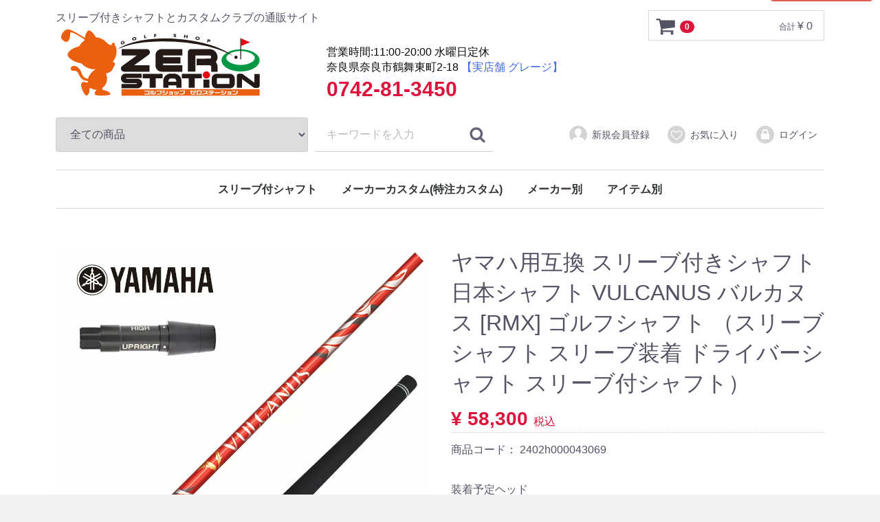

--- FILE ---
content_type: text/html; charset=UTF-8
request_url: https://shop.zerost.jp/products/detail/29253
body_size: 23820
content:
<!DOCTYPE html>
<html lang="ja">
<head>
<meta charset="utf-8">
<meta http-equiv="X-UA-Compatible" content="IE=edge">


<meta name="robots" content="max-image-preview:large">
<meta name="viewport" content="width=device-width, initial-scale=1">
<meta name="google" content="nopagereadaloud">
<link rel="apple-touch-icon" type="image/png" href="/upload/icon/apple-touch-icon-180x180.png">
<link rel="icon" type="image/png" href="/upload/icon/icon-192x192.png">
<link rel="icon" href="/upload/icon/favicon.ico" sizes="32x32">
<link rel="manifest" href="/manifest.json">
<link rel="stylesheet" href="/template/default/css/style.css?v=25111016" type="text/css">
<link rel="stylesheet" href="/template/default/css/default.css?v=3.0.15">
<!-- for original theme CSS --><!-- ▼thumbnailメタタグ --><meta name="thumbnail" content="https://shop.zerost.jp/upload/save_image/2402h000043069_t.jpg">
<!-- ▲thumbnailメタタグ --><!-- ▼Google Tag Manager head --><!-- Google Tag Manager --><script>(function(w,d,s,l,i){w[l]=w[l]||[];w[l].push({'gtm.start':
new Date().getTime(),event:'gtm.js'});var f=d.getElementsByTagName(s)[0],
j=d.createElement(s),dl=l!='dataLayer'?'&l='+l:'';j.async=true;j.src=
'https://www.googletagmanager.com/gtm.js?id='+i+dl;f.parentNode.insertBefore(j,f);
})(window,document,'script','dataLayer','GTM-P9SZK44');</script><!-- End Google Tag Manager --><!-- ▲Google Tag Manager head --><!-- ▼Google Tag Eコマース設定 --><script>
        dataLayer.push({ecommerce: null}); 
        // GA4
        dataLayer.push({
            'event': 'view_item',
            'ecommerce': {
                'items': [{
                    'item_name': 'ヤマハ用互換 スリーブ付きシャフト 日本シャフト VULCANUS バルカヌス [RMX] ゴルフシャフト （スリーブシャフト スリーブ装着 ドライバーシャフト スリーブ付シャフト）',
                    'item_id': '2402h000043069',
                    'price': '58300',
                    'item_category': 'メーカー別：ナ行メーカー別：ナ行ナ行：日本シャフトスリーブ付シャフト：ヤマハスリーブ付きシャフトスリーブ付シャフト：ヤマハスリーブ付きシャフトヤマハスリーブ付きシャフト：日本シャフト',
                    'quantity': '1'
                }]
            }
        });
    </script><!-- ▲Google Tag Eコマース設定 -->
<title>ヤマハ 用互換 スリーブ付きシャフト 日本シャフト VULCANUS バルカヌス [RMX] ゴルフシャフト （スリーブシャフト スリーブ装着 ドライバーシャフト スリーブ付シャフト）</title><!--title-->
<meta name="description" content="商品はヤマハ 用互換 スリーブ付きシャフト 日本シャフト VULCANUS バルカヌス [RMX] ゴルフシャフト （スリーブシャフト スリーブ装着 ドライバーシャフト スリーブ付シャフト）となります。ゼロステーションではスリーブ付きのゴルフクラブシャフトは実店舗のゴルフ工房で作業しております。">
<meta name="keywords" content="ヤマハ,日本シャフト,VULCANUS,スリーブ付きシャフト,スリーブ装着,グリップ付き,ゴルフシャフト,スリーブカスタム,カスタムシャフト,ドライバー用">
</head>
<body id="page_product_detail" class="product_page">
<script src="/template/default/js/vendor/jquery-1.11.3.min.js?v=3.0.15"></script><div id="wrapper">
    <header id="header"><div class="container-fluid inner">
                                                            <!-- ▼Google Tag Manager body -->
            <!-- Google Tag Manager (noscript) -->
<noscript><iframe src="https://www.googletagmanager.com/ns.html?id=GTM-P9SZK44" height="0" width="0" style="display:none;visibility:hidden"></iframe></noscript>
<!-- End Google Tag Manager (noscript) -->
        <!-- ▲Google Tag Manager body -->
    <!-- ▼ロゴ -->
            <div class="header_logo_area">
                <p class="copy">スリーブ付きシャフトとカスタムクラブの通販サイト</p>
				
                <div class="logo">
			<a href="https://shop.zerost.jp/"><img src="/template/default/img/logo/logo.svg" alt="スリーブ付きシャフトとカスタムクラブの通販サイト  ゴルフショップ ゼロステーション" width="305" height="108"></a>
		</div>
		
		<div class="logo2">
			<a href="https://shop.zerost.jp/"><img src="/template/default/img/logo/logo2.svg" alt="スリーブ付きシャフトとカスタムクラブの通販サイト  ゴルフショップ ゼロステーション" width="127" height="72"></a>
		</div>
	</div>
        <!-- ▲ロゴ -->
    <!-- ▼電話 -->
            <div id="Inquiry">
	<div class="holiday">営業時間:11:00-20:00 水曜日定休
		<div class="businesshours">奈良県奈良市鶴舞東町2-18 <a href="https://grage.jp/" target="_blank" style="#1e90ff">【実店舗 グレージ】</a>
</div>
		<div class="tel">0742-81-3450</div>
	</div>
</div>
        <!-- ▲電話 -->
    <!-- ▼カゴの中 -->
                        <div id="cart_area">
    <p class="clearfix cart-trigger"><a href="#cart">
            <svg class="cb cb-shopping-cart"><use xlink:href="#cb-shopping-cart"></use></svg><span class="badge">0</span>
            <svg class="cb cb-close"><use xlink:href="#cb-close"></use></svg></a>
        <span class="cart_price pc">合計 <span class="price">¥ 0</span></span></p>
    <div id="cart" class="cart">
        <div class="inner">
                                                    <div class="btn_area">
                    <div class="message">
                        <p class="errormsg bg-danger" style="margin-bottom: 20px;">
                            現在カート内に<br>商品はございません。
                        </p>
                    </div>
                </div>
                    </div>
    </div>
</div>
                <!-- ▲カゴの中 -->
    <!-- ▼商品検索 -->
                        <div class="drawer_block pc header_bottom_area">
    <div id="search" class="search">
        <form method="get" id="searchform" action="/products/list">
            <div class="search_inner">
                <select id="category_id" name="category_id" aria-label="カテゴリ" class="form-control"><option value="">全ての商品</option>
<option value="431">スリーブ付シャフト</option>
<option value="432">　テーラーメイドスリーブ付きシャフト</option>
<option value="777">　　グラファイトデザイン</option>
<option value="828">　　フジクラシャフト</option>
<option value="797">　　三菱ケミカル</option>
<option value="817">　　USTマミヤ</option>
<option value="847">　　日本シャフト</option>
<option value="818">　　コンポジットテクノ</option>
<option value="820">　　バシレウス</option>
<option value="826">　　シンカグラファイト</option>
<option value="840">　　TRPX</option>
<option value="839">　　クレイジー</option>
<option value="861">　　エストリックス</option>
<option value="837">　　デザインチューニング</option>
<option value="830">　　グラビティー</option>
<option value="822">　　スリリング</option>
<option value="860">　　ドゥーカス</option>
<option value="835">　　アーチ</option>
<option value="841">　　デュミナ</option>
<option value="833">　　FREEFLEX</option>
<option value="824">　　KBS</option>
<option value="832">　　トゥルーテンパー</option>
<option value="857">　　LAGOLF</option>
<option value="849">　　BGT</option>
<option value="858">　　アルディラ</option>
<option value="859">　　クアレーザー</option>
<option value="851">　　JPDA</option>
<option value="844">　　STUNGOLF</option>
<option value="1288">　　テラエンタープライズ</option>
<option value="436">　キャロウェイスリーブ付きシャフト</option>
<option value="776">　　グラファイトデザイン</option>
<option value="872">　　フジクラシャフト</option>
<option value="796">　　三菱ケミカル</option>
<option value="816">　　USTマミヤ</option>
<option value="891">　　日本シャフト</option>
<option value="862">　　コンポジットテクノ</option>
<option value="864">　　バシレウス</option>
<option value="870">　　シンカグラファイト</option>
<option value="884">　　TRPX</option>
<option value="883">　　クレイジー</option>
<option value="905">　　エストリックス</option>
<option value="881">　　デザインチューニング</option>
<option value="874">　　グラビティー</option>
<option value="866">　　スリリング</option>
<option value="904">　　ドゥーカス</option>
<option value="879">　　アーチ</option>
<option value="885">　　デュミナ</option>
<option value="877">　　FREEFLEX</option>
<option value="868">　　KBS</option>
<option value="876">　　トゥルーテンパー</option>
<option value="901">　　LAGOLF</option>
<option value="893">　　BGT</option>
<option value="902">　　アルディラ</option>
<option value="903">　　クアレーザー</option>
<option value="895">　　JPDA</option>
<option value="888">　　STUNGOLF</option>
<option value="1287">　　テラエンタープライズ</option>
<option value="437">　タイトリストスリーブ付きシャフト</option>
<option value="775">　　グラファイトデザイン</option>
<option value="916">　　フジクラシャフト</option>
<option value="795">　　三菱ケミカル</option>
<option value="815">　　USTマミヤ</option>
<option value="935">　　日本シャフト</option>
<option value="906">　　コンポジットテクノ</option>
<option value="908">　　バシレウス</option>
<option value="914">　　シンカグラファイト</option>
<option value="928">　　TRPX</option>
<option value="927">　　クレイジー</option>
<option value="949">　　エストリックス</option>
<option value="925">　　デザインチューニング</option>
<option value="918">　　グラビティー</option>
<option value="910">　　スリリング</option>
<option value="948">　　ドゥーカス</option>
<option value="923">　　アーチ</option>
<option value="929">　　デュミナ</option>
<option value="921">　　FREEFLEX</option>
<option value="912">　　KBS</option>
<option value="920">　　トゥルーテンパー</option>
<option value="945">　　LAGOLF</option>
<option value="937">　　BGT</option>
<option value="946">　　アルディラ</option>
<option value="947">　　クアレーザー</option>
<option value="939">　　JPDA</option>
<option value="932">　　STUNGOLF</option>
<option value="1286">　　テラエンタープライズ</option>
<option value="438">　ピンG410スリーブ付きシャフト</option>
<option value="773">　　グラファイトデザイン</option>
<option value="960">　　フジクラシャフト</option>
<option value="793">　　三菱ケミカル</option>
<option value="813">　　USTマミヤ</option>
<option value="979">　　日本シャフト</option>
<option value="950">　　コンポジットテクノ</option>
<option value="952">　　バシレウス</option>
<option value="958">　　シンカグラファイト</option>
<option value="972">　　TRPX</option>
<option value="971">　　クレイジー</option>
<option value="993">　　エストリックス</option>
<option value="969">　　デザインチューニング</option>
<option value="962">　　グラビティー</option>
<option value="954">　　スリリング</option>
<option value="992">　　ドゥーカス</option>
<option value="967">　　アーチ</option>
<option value="973">　　デュミナ</option>
<option value="965">　　FREEFLEX</option>
<option value="956">　　KBS</option>
<option value="964">　　トゥルーテンパー</option>
<option value="989">　　LAGOLF</option>
<option value="981">　　BGT</option>
<option value="990">　　アルディラ</option>
<option value="991">　　クアレーザー</option>
<option value="983">　　JPDA</option>
<option value="976">　　STUNGOLF</option>
<option value="1284">　　テラエンタープライズ</option>
<option value="439">　ピンG400スリーブ付きシャフト</option>
<option value="774">　　グラファイトデザイン</option>
<option value="1089">　　フジクラシャフト</option>
<option value="794">　　三菱ケミカル</option>
<option value="814">　　USTマミヤ</option>
<option value="1099">　　日本シャフト</option>
<option value="1084">　　コンポジットテクノ</option>
<option value="1085">　　バシレウス</option>
<option value="1088">　　シンカグラファイト</option>
<option value="1096">　　TRPX</option>
<option value="1095">　　クレイジー</option>
<option value="1106">　　エストリックス</option>
<option value="1094">　　デザインチューニング</option>
<option value="1090">　　グラビティー</option>
<option value="1086">　　スリリング</option>
<option value="1105">　　ドゥーカス</option>
<option value="1093">　　アーチ</option>
<option value="1097">　　デュミナ</option>
<option value="1092">　　FREEFLEX</option>
<option value="1087">　　KBS</option>
<option value="1091">　　トゥルーテンパー</option>
<option value="1102">　　LAGOLF</option>
<option value="1100">　　BGT</option>
<option value="1103">　　アルディラ</option>
<option value="1104">　　クアレーザー</option>
<option value="1101">　　JPDA</option>
<option value="1098">　　STUNGOLF</option>
<option value="1285">　　テラエンタープライズ</option>
<option value="534">　コブラスリーブ付きシャフト</option>
<option value="765">　　グラファイトデザイン</option>
<option value="1004">　　フジクラシャフト</option>
<option value="785">　　三菱ケミカル</option>
<option value="805">　　USTマミヤ</option>
<option value="1030">　　日本シャフト</option>
<option value="994">　　コンポジットテクノ</option>
<option value="996">　　バシレウス</option>
<option value="1002">　　シンカグラファイト</option>
<option value="1016">　　TRPX</option>
<option value="1015">　　クレイジー</option>
<option value="1037">　　エストリックス</option>
<option value="1013">　　デザインチューニング</option>
<option value="1006">　　グラビティー</option>
<option value="998">　　スリリング</option>
<option value="1036">　　ドゥーカス</option>
<option value="1011">　　アーチ</option>
<option value="1017">　　デュミナ</option>
<option value="1009">　　FREEFLEX</option>
<option value="1000">　　KBS</option>
<option value="1008">　　トゥルーテンパー</option>
<option value="1033">　　LAGOLF</option>
<option value="1031">　　BGT</option>
<option value="1034">　　アルディラ</option>
<option value="1035">　　クアレーザー</option>
<option value="1032">　　JPDA</option>
<option value="1029">　　STUNGOLF</option>
<option value="1276">　　テラエンタープライズ</option>
<option value="755">　プロギアRSXスリーブ付きシャフト</option>
<option value="758">　　グラファイトデザイン</option>
<option value="1048">　　フジクラシャフト</option>
<option value="778">　　三菱ケミカル</option>
<option value="798">　　USTマミヤ</option>
<option value="1064">　　日本シャフト</option>
<option value="1038">　　コンポジットテクノ</option>
<option value="1040">　　バシレウス</option>
<option value="1046">　　シンカグラファイト</option>
<option value="1062">　　TRPX</option>
<option value="1060">　　クレイジー</option>
<option value="1065">　　エストリックス</option>
<option value="1058">　　デザインチューニング</option>
<option value="1050">　　グラビティー</option>
<option value="1042">　　スリリング</option>
<option value="1066">　　ドゥーカス</option>
<option value="1056">　　アーチ</option>
<option value="1073">　　デュミナ</option>
<option value="1054">　　FREEFLEX</option>
<option value="1044">　　KBS</option>
<option value="1052">　　トゥルーテンパー</option>
<option value="1070">　　LAGOLF</option>
<option value="1071">　　BGT</option>
<option value="1067">　　アルディラ</option>
<option value="1068">　　クアレーザー</option>
<option value="1069">　　JPDA</option>
<option value="1072">　　STUNGOLF</option>
<option value="1274">　　テラエンタープライズ</option>
<option value="446">　プロギアスリーブ付きシャフト</option>
<option value="772">　　グラファイトデザイン</option>
<option value="1049">　　フジクラシャフト</option>
<option value="792">　　三菱ケミカル</option>
<option value="812">　　USTマミヤ</option>
<option value="1076">　　日本シャフト</option>
<option value="1039">　　コンポジットテクノ</option>
<option value="1041">　　バシレウス</option>
<option value="1047">　　シンカグラファイト</option>
<option value="1063">　　TRPX</option>
<option value="1061">　　クレイジー</option>
<option value="1083">　　エストリックス</option>
<option value="1059">　　デザインチューニング</option>
<option value="1051">　　グラビティー</option>
<option value="1043">　　スリリング</option>
<option value="1082">　　ドゥーカス</option>
<option value="1057">　　アーチ</option>
<option value="1074">　　デュミナ</option>
<option value="1055">　　FREEFLEX</option>
<option value="1045">　　KBS</option>
<option value="1053">　　トゥルーテンパー</option>
<option value="1079">　　LAGOLF</option>
<option value="1077">　　BGT</option>
<option value="1080">　　アルディラ</option>
<option value="1081">　　クアレーザー</option>
<option value="1078">　　JPDA</option>
<option value="1075">　　STUNGOLF</option>
<option value="1283">　　テラエンタープライズ</option>
<option value="447">　ヤマハスリーブ付きシャフト</option>
<option value="771">　　グラファイトデザイン</option>
<option value="1204">　　フジクラシャフト</option>
<option value="791">　　三菱ケミカル</option>
<option value="811">　　USTマミヤ</option>
<option value="1214">　　日本シャフト</option>
<option value="1199">　　コンポジットテクノ</option>
<option value="1200">　　バシレウス</option>
<option value="1203">　　シンカグラファイト</option>
<option value="1211">　　TRPX</option>
<option value="1210">　　クレイジー</option>
<option value="1221">　　エストリックス</option>
<option value="1209">　　デザインチューニング</option>
<option value="1205">　　グラビティー</option>
<option value="1201">　　スリリング</option>
<option value="1220">　　ドゥーカス</option>
<option value="1208">　　アーチ</option>
<option value="1212">　　デュミナ</option>
<option value="1207">　　FREEFLEX</option>
<option value="1202">　　KBS</option>
<option value="1206">　　トゥルーテンパー</option>
<option value="1217">　　LAGOLF</option>
<option value="1215">　　BGT</option>
<option value="1218">　　アルディラ</option>
<option value="1219">　　クアレーザー</option>
<option value="1216">　　JPDA</option>
<option value="1213">　　STUNGOLF</option>
<option value="1282">　　テラエンタープライズ</option>
<option value="489">　ミズノスリーブ付きシャフト</option>
<option value="770">　　グラファイトデザイン</option>
<option value="1135">　　フジクラシャフト</option>
<option value="790">　　三菱ケミカル</option>
<option value="810">　　USTマミヤ</option>
<option value="1145">　　日本シャフト</option>
<option value="1130">　　コンポジットテクノ</option>
<option value="1131">　　バシレウス</option>
<option value="1134">　　シンカグラファイト</option>
<option value="1142">　　TRPX</option>
<option value="1141">　　クレイジー</option>
<option value="1152">　　エストリックス</option>
<option value="1140">　　デザインチューニング</option>
<option value="1136">　　グラビティー</option>
<option value="1151">　　ドゥーカス</option>
<option value="1139">　　アーチ</option>
<option value="1143">　　デュミナ</option>
<option value="1138">　　FREEFLEX</option>
<option value="1132">　　スリリング</option>
<option value="1133">　　KBS</option>
<option value="1137">　　トゥルーテンパー</option>
<option value="1148">　　LAGOLF</option>
<option value="1146">　　BGT</option>
<option value="1149">　　アルディラ</option>
<option value="1150">　　クアレーザー</option>
<option value="1147">　　JPDA</option>
<option value="1144">　　STUNGOLF</option>
<option value="1281">　　テラエンタープライズ</option>
<option value="490">　スリクソンスリーブ付きシャフト</option>
<option value="769">　　グラファイトデザイン</option>
<option value="1158">　　フジクラシャフト</option>
<option value="789">　　三菱ケミカル</option>
<option value="809">　　USTマミヤ</option>
<option value="1168">　　日本シャフト</option>
<option value="1153">　　コンポジットテクノ</option>
<option value="1154">　　バシレウス</option>
<option value="1157">　　シンカグラファイト</option>
<option value="1165">　　TRPX</option>
<option value="1164">　　クレイジー</option>
<option value="1175">　　エストリックス</option>
<option value="1163">　　デザインチューニング</option>
<option value="1159">　　グラビティー</option>
<option value="1155">　　スリリング</option>
<option value="1174">　　ドゥーカス</option>
<option value="1162">　　アーチ</option>
<option value="1166">　　デュミナ</option>
<option value="1161">　　FREEFLEX</option>
<option value="1156">　　KBS</option>
<option value="1160">　　トゥルーテンパー</option>
<option value="1171">　　LAGOLF</option>
<option value="1169">　　BGT</option>
<option value="1172">　　アルディラ</option>
<option value="1173">　　クアレーザー</option>
<option value="1170">　　JPDA</option>
<option value="1167">　　STUNGOLF</option>
<option value="1280">　　テラエンタープライズ</option>
<option value="493">　ブリヂストンスリーブ付きシャフト</option>
<option value="768">　　グラファイトデザイン</option>
<option value="1112">　　フジクラシャフト</option>
<option value="788">　　三菱ケミカル</option>
<option value="808">　　USTマミヤ</option>
<option value="1122">　　日本シャフト</option>
<option value="1107">　　コンポジットテクノ</option>
<option value="1108">　　バシレウス</option>
<option value="1111">　　シンカグラファイト</option>
<option value="1119">　　TRPX</option>
<option value="1118">　　クレイジー</option>
<option value="1129">　　エストリックス</option>
<option value="1117">　　デザインチューニング</option>
<option value="1113">　　グラビティー</option>
<option value="1109">　　スリリング</option>
<option value="1128">　　ドゥーカス</option>
<option value="1116">　　アーチ</option>
<option value="1120">　　デュミナ</option>
<option value="1115">　　FREEFLEX</option>
<option value="1110">　　KBS</option>
<option value="1114">　　トゥルーテンパー</option>
<option value="1125">　　LAGOLF</option>
<option value="1123">　　BGT</option>
<option value="1126">　　アルディラ</option>
<option value="1127">　　クアレーザー</option>
<option value="1124">　　JPDA</option>
<option value="1121">　　STUNGOLF</option>
<option value="1279">　　テラエンタープライズ</option>
<option value="494">　ヨネックススリーブ付きシャフト</option>
<option value="766">　　グラファイトデザイン</option>
<option value="1227">　　フジクラシャフト</option>
<option value="786">　　三菱ケミカル</option>
<option value="806">　　USTマミヤ</option>
<option value="1237">　　日本シャフト</option>
<option value="1222">　　コンポジットテクノ</option>
<option value="1223">　　バシレウス</option>
<option value="1226">　　シンカグラファイト</option>
<option value="1234">　　TRPX</option>
<option value="1233">　　クレイジー</option>
<option value="1244">　　エストリックス</option>
<option value="1232">　　デザインチューニング</option>
<option value="1228">　　グラビティー</option>
<option value="1224">　　スリリング</option>
<option value="1243">　　ドゥーカス</option>
<option value="1231">　　アーチ</option>
<option value="1235">　　デュミナ</option>
<option value="1230">　　FREEFLEX</option>
<option value="1225">　　KBS</option>
<option value="1229">　　トゥルーテンパー</option>
<option value="1240">　　LAGOLF</option>
<option value="1238">　　BGT</option>
<option value="1241">　　アルディラ</option>
<option value="1242">　　クアレーザー</option>
<option value="1239">　　JPDA</option>
<option value="1236">　　STUNGOLF</option>
<option value="1277">　　テラエンタープライズ</option>
<option value="535">　本間ゴルフスリーブ付きシャフト</option>
<option value="764">　　グラファイトデザイン</option>
<option value="1250">　　フジクラシャフト</option>
<option value="784">　　三菱ケミカル</option>
<option value="804">　　USTマミヤ</option>
<option value="1260">　　日本シャフト</option>
<option value="1245">　　コンポジットテクノ</option>
<option value="1246">　　バシレウス</option>
<option value="1249">　　シンカグラファイト</option>
<option value="1257">　　TRPX</option>
<option value="1256">　　クレイジー</option>
<option value="1267">　　エストリックス</option>
<option value="1255">　　デザインチューニング</option>
<option value="1251">　　グラビティー</option>
<option value="1247">　　スリリング</option>
<option value="1266">　　ドゥーカス</option>
<option value="1254">　　アーチ</option>
<option value="1258">　　デュミナ</option>
<option value="1253">　　FREEFLEX</option>
<option value="1248">　　KBS</option>
<option value="1252">　　トゥルーテンパー</option>
<option value="1263">　　LAGOLF</option>
<option value="1261">　　BGT</option>
<option value="1264">　　アルディラ</option>
<option value="1265">　　クアレーザー</option>
<option value="1262">　　JPDA</option>
<option value="1259">　　STUNGOLF</option>
<option value="1275">　　テラエンタープライズ</option>
<option value="614">　プログレスBB4スリーブ付きシャフト</option>
<option value="767">　　グラファイトデザイン</option>
<option value="1181">　　フジクラシャフト</option>
<option value="787">　　三菱ケミカル</option>
<option value="807">　　USTマミヤ</option>
<option value="1191">　　日本シャフト</option>
<option value="1176">　　コンポジットテクノ</option>
<option value="1177">　　バシレウス</option>
<option value="1180">　　シンカグラファイト</option>
<option value="1188">　　TRPX</option>
<option value="1187">　　クレイジー</option>
<option value="1198">　　エストリックス</option>
<option value="1186">　　デザインチューニング</option>
<option value="1182">　　グラビティー</option>
<option value="1178">　　スリリング</option>
<option value="1197">　　ドゥーカス</option>
<option value="1185">　　アーチ</option>
<option value="1189">　　デュミナ</option>
<option value="1184">　　FREEFLEX</option>
<option value="1179">　　KBS</option>
<option value="1183">　　トゥルーテンパー</option>
<option value="1194">　　LAGOLF</option>
<option value="1192">　　BGT</option>
<option value="1195">　　アルディラ</option>
<option value="1196">　　クアレーザー</option>
<option value="1193">　　JPDA</option>
<option value="1190">　　STUNGOLF</option>
<option value="1278">　　テラエンタープライズ</option>
<option value="670">　ピンG410FWスリーブ付きシャフト</option>
<option value="763">　　グラファイトデザイン</option>
<option value="959">　　フジクラシャフト</option>
<option value="783">　　三菱ケミカル</option>
<option value="803">　　USTマミヤ</option>
<option value="978">　　日本シャフト</option>
<option value="974">　　コンポジットテクノ</option>
<option value="951">　　バシレウス</option>
<option value="957">　　シンカグラファイト</option>
<option value="977">　　TRPX</option>
<option value="970">　　クレイジー</option>
<option value="984">　　エストリックス</option>
<option value="968">　　デザインチューニング</option>
<option value="961">　　グラビティー</option>
<option value="953">　　スリリング</option>
<option value="985">　　ドゥーカス</option>
<option value="966">　　アーチ</option>
<option value="955">　　KBS</option>
<option value="963">　　トゥルーテンパー</option>
<option value="988">　　LAGOLF</option>
<option value="980">　　BGT</option>
<option value="986">　　アルディラ</option>
<option value="987">　　クアレーザー</option>
<option value="982">　　JPDA</option>
<option value="975">　　STUNGOLF</option>
<option value="1273">　　テラエンタープライズ</option>
<option value="671">　テーラーメイドFWスリーブ付きシャフト</option>
<option value="762">　　グラファイトデザイン</option>
<option value="827">　　フジクラシャフト</option>
<option value="782">　　三菱ケミカル</option>
<option value="802">　　USTマミヤ</option>
<option value="846">　　日本シャフト</option>
<option value="842">　　コンポジットテクノ</option>
<option value="819">　　バシレウス</option>
<option value="825">　　シンカグラファイト</option>
<option value="845">　　TRPX</option>
<option value="838">　　クレイジー</option>
<option value="852">　　エストリックス</option>
<option value="836">　　デザインチューニング</option>
<option value="829">　　グラビティー</option>
<option value="821">　　スリリング</option>
<option value="853">　　ドゥーカス</option>
<option value="834">　　アーチ</option>
<option value="823">　　KBS</option>
<option value="831">　　トゥルーテンパー</option>
<option value="856">　　LAGOLF</option>
<option value="848">　　BGT</option>
<option value="854">　　アルディラ</option>
<option value="855">　　クアレーザー</option>
<option value="850">　　JPDA</option>
<option value="843">　　STUNGOLF</option>
<option value="1272">　　テラエンタープライズ</option>
<option value="672">　タイトリストFWスリーブ付きシャフト</option>
<option value="761">　　グラファイトデザイン</option>
<option value="781">　　三菱ケミカル</option>
<option value="801">　　USTマミヤ</option>
<option value="934">　　日本シャフト</option>
<option value="930">　　コンポジットテクノ</option>
<option value="907">　　バシレウス</option>
<option value="913">　　シンカグラファイト</option>
<option value="933">　　TRPX</option>
<option value="926">　　クレイジー</option>
<option value="940">　　エストリックス</option>
<option value="924">　　デザインチューニング</option>
<option value="917">　　グラビティー</option>
<option value="915">　　フジクラシャフト</option>
<option value="909">　　スリリング</option>
<option value="941">　　ドゥーカス</option>
<option value="922">　　アーチ</option>
<option value="911">　　KBS</option>
<option value="919">　　トゥルーテンパー</option>
<option value="944">　　LAGOLF</option>
<option value="936">　　BGT</option>
<option value="942">　　アルディラ</option>
<option value="943">　　クアレーザー</option>
<option value="938">　　JPDA</option>
<option value="931">　　STUNGOLF</option>
<option value="1271">　　テラエンタープライズ</option>
<option value="673">　キャロウェイFWスリーブ付きシャフト</option>
<option value="760">　　グラファイトデザイン</option>
<option value="871">　　フジクラシャフト</option>
<option value="780">　　三菱ケミカル</option>
<option value="800">　　USTマミヤ</option>
<option value="890">　　日本シャフト</option>
<option value="886">　　コンポジットテクノ</option>
<option value="863">　　バシレウス</option>
<option value="869">　　シンカグラファイト</option>
<option value="889">　　TRPX</option>
<option value="882">　　クレイジー</option>
<option value="896">　　エストリックス</option>
<option value="880">　　デザインチューニング</option>
<option value="873">　　グラビティー</option>
<option value="865">　　スリリング</option>
<option value="897">　　ドゥーカス</option>
<option value="878">　　アーチ</option>
<option value="867">　　KBS</option>
<option value="875">　　トゥルーテンパー</option>
<option value="900">　　LAGOLF</option>
<option value="892">　　BGT</option>
<option value="898">　　アルディラ</option>
<option value="899">　　クアレーザー</option>
<option value="894">　　JPDA</option>
<option value="887">　　STUNGOLF</option>
<option value="1270">　　テラエンタープライズ</option>
<option value="747">　コブラFWスリーブ付きシャフト</option>
<option value="759">　　グラファイトデザイン</option>
<option value="1003">　　フジクラシャフト</option>
<option value="779">　　三菱ケミカル</option>
<option value="799">　　USTマミヤ</option>
<option value="1019">　　日本シャフト</option>
<option value="1018">　　コンポジットテクノ</option>
<option value="995">　　バシレウス</option>
<option value="1001">　　シンカグラファイト</option>
<option value="1022">　　TRPX</option>
<option value="1014">　　クレイジー</option>
<option value="1020">　　エストリックス</option>
<option value="1012">　　デザインチューニング</option>
<option value="1005">　　グラビティー</option>
<option value="997">　　スリリング</option>
<option value="1021">　　ドゥーカス</option>
<option value="1010">　　アーチ</option>
<option value="999">　　KBS</option>
<option value="1007">　　トゥルーテンパー</option>
<option value="1026">　　LAGOLF</option>
<option value="1027">　　BGT</option>
<option value="1023">　　アルディラ</option>
<option value="1024">　　クアレーザー</option>
<option value="1025">　　JPDA</option>
<option value="1028">　　STUNGOLF</option>
<option value="1268">　　テラエンタープライズ</option>
<option value="7">メーカーカスタム(特注カスタム)</option>
<option value="15">　ブリヂストン</option>
<option value="16">　　ドライバー</option>
<option value="743">　　　B3MAX</option>
<option value="742">　　　B3MAX D</option>
<option value="21">　　フェアウェイウッド</option>
<option value="744">　　　B3MAX</option>
<option value="26">　　ユーティリティ</option>
<option value="745">　　　B3MAX</option>
<option value="31">　　アイアン</option>
<option value="746">　　　245MAX</option>
<option value="39">　ヤマハ</option>
<option value="55">　　ドライバー</option>
<option value="750">　　　INPRES DRIVESTAR Type S</option>
<option value="749">　　　INPRES DRIVESTAR Type D</option>
<option value="50">　　フェアウェイウッド</option>
<option value="751">　　　INPRES DRIVESTAR FW</option>
<option value="46">　　ユーティリティ</option>
<option value="752">　　　INPRES DRIVESTAR UT</option>
<option value="40">　　アイアン</option>
<option value="754">　　　INPRES DRIVESTAR Type S</option>
<option value="753">　　　INPRES DRIVESTAR Type D</option>
<option value="118">　フォーティーン</option>
<option value="119">　　アイアン</option>
<option value="748">　　　PC3 24</option>
<option value="709">　　　TB-7 FORGED</option>
<option value="126">　　ウェッジ</option>
<option value="700">　　　DJ-6</option>
<option value="699">　　　DJ-6 Lefty</option>
<option value="239">　プロギア</option>
<option value="262">　　アイアン</option>
<option value="680">　　　PRGR 01</option>
<option value="679">　　　PRGR 02</option>
<option value="9">メーカー別</option>
<option value="389">　ア行</option>
<option value="691">　　アーチ</option>
<option value="669">　　LAGOLF</option>
<option value="549">　　アルディラ</option>
<option value="440">　　エストリックス</option>
<option value="402">　　STM</option>
<option value="403">　　　グリップ</option>
<option value="392">　　イオミック</option>
<option value="393">　　　グリップ</option>
<option value="390">　　エリートグリップ</option>
<option value="391">　　　グリップ</option>
<option value="196">　カ行</option>
<option value="631">　　クアレーザー</option>
<option value="481">　　グラビティー</option>
<option value="441">　　クレイジー</option>
<option value="435">　　コンポジットテクノ</option>
<option value="417">　　KBS</option>
<option value="387">　　ゴルフプライド</option>
<option value="388">　　　グリップ</option>
<option value="380">　　グラファイトデザイン</option>
<option value="491">　サ行</option>
<option value="741">　　STUNGOLF</option>
<option value="645">　　スリリング</option>
<option value="632">　　JPDA</option>
<option value="492">　　シンカグラファイト</option>
<option value="58">　タ行</option>
<option value="1269">　　テラエンタープライズ</option>
<option value="615">　　ドゥーカス</option>
<option value="613">　　デュミナ</option>
<option value="600">　　デザインチューニング</option>
<option value="434">　　TRPX</option>
<option value="414">　　トゥルーテンパー</option>
<option value="396">　ナ行</option>
<option value="415">　　日本シャフト</option>
<option value="397">　　NO1グリップ</option>
<option value="398">　　　グリップ</option>
<option value="10">　ハ行</option>
<option value="756">　　FREEFLEX</option>
<option value="710">　　BGT</option>
<option value="412">　　フジクラシャフト</option>
<option value="433">　　バシレウス</option>
<option value="394">　　パーフェクトプロ</option>
<option value="395">　　　グリップ</option>
<option value="236">　　プロギア</option>
<option value="260">　　　アイアン</option>
<option value="115">　　フォーティーン</option>
<option value="116">　　　アイアン</option>
<option value="123">　　　ウェッジ</option>
<option value="11">　　ブリヂストン</option>
<option value="12">　　　ドライバー</option>
<option value="18">　　　フェアウェイウッド</option>
<option value="23">　　　ユーティリティ</option>
<option value="28">　　　アイアン</option>
<option value="14">　　　工賃</option>
<option value="409">　マ行</option>
<option value="416">　　USTマミヤ</option>
<option value="410">　　三菱ケミカル</option>
<option value="35">　ヤ行</option>
<option value="36">　　ヤマハ</option>
<option value="53">　　　ドライバー</option>
<option value="48">　　　フェアウェイウッド</option>
<option value="44">　　　ユーティリティ</option>
<option value="37">　　　アイアン</option>
<option value="8">アイテム別</option>
<option value="13">　ドライバー</option>
<option value="460">　　ブリヂストン</option>
<option value="54">　　ヤマハ</option>
<option value="19">　フェアウェイウッド</option>
<option value="20">　　ブリヂストン</option>
<option value="49">　　ヤマハ</option>
<option value="24">　ユーティリティ</option>
<option value="25">　　ブリヂストン</option>
<option value="45">　　ヤマハ</option>
<option value="29">　アイアン</option>
<option value="261">　　プロギア</option>
<option value="117">　　フォーティーン</option>
<option value="30">　　ブリヂストン</option>
<option value="38">　　ヤマハ</option>
<option value="124">　ウェッジ</option>
<option value="125">　　フォーティーン</option>
<option value="378">　パーツ</option>
<option value="381">　　ゴルフシャフト</option>
<option value="382">　　　ドライバーシャフト</option>
<option value="386">　　　フェアウェイウッドシャフト</option>
<option value="384">　　　ユーティリティシャフト</option>
<option value="385">　　　アイアンシャフト</option>
<option value="413">　　　ウェッジシャフト</option>
<option value="383">　　グリップ</option>
<option value="379">　　工賃</option></select><div class="input_search clearfix">
                    <input type="search" id="name" name="name" maxlength="50" placeholder="キーワードを入力" class="form-control"><button title="Search" type="submit" class="bt_search"><svg class="cb cb-search"><use xlink:href="#cb-search"></use></svg></button>
                </div>
            </div>
            <div class="extra-form">
                                                                                                    </div>
        </form>
    </div>
</div>
                <!-- ▲商品検索 -->
    <!-- ▼ログイン -->
                            <div id="member" class="member drawer_block pc">
        <ul class="member_link">
<li>
                <a href="https://shop.zerost.jp/entry">
                    <svg class="cb cb-user-circle"><use xlink:href="#cb-user-circle"></use></svg>新規会員登録
                </a>
            </li>
                            <li><a href="https://shop.zerost.jp/mypage/favorite"><svg class="cb cb-heart-circle"><use xlink:href="#cb-heart-circle"></use></svg>お気に入り</a></li>
                        <li>
                <a href="https://shop.zerost.jp/mypage/login">
                    <svg class="cb cb-lock-circle"><use xlink:href="#cb-lock-circle"></use></svg>ログイン
                </a>
            </li>
        </ul>
</div>

                <!-- ▲ログイン -->
    <!-- ▼カテゴリ -->
                        

<nav id="category" class="drawer_block pc"><ul class="category-nav">
<li>
        <a href="https://shop.zerost.jp/products/list?category_id=431">
            スリーブ付シャフト
        </a>
                    <ul>
<li>
        <a href="https://shop.zerost.jp/products/list?category_id=432">
            テーラーメイドスリーブ付きシャフト
        </a>
                    <ul>
<li>
        <a href="https://shop.zerost.jp/products/list?category_id=777">
            グラファイトデザイン
        </a>
            </li>

                                    <li>
        <a href="https://shop.zerost.jp/products/list?category_id=828">
            フジクラシャフト
        </a>
            </li>

                                    <li>
        <a href="https://shop.zerost.jp/products/list?category_id=797">
            三菱ケミカル
        </a>
            </li>

                                    <li>
        <a href="https://shop.zerost.jp/products/list?category_id=817">
            USTマミヤ
        </a>
            </li>

                                    <li>
        <a href="https://shop.zerost.jp/products/list?category_id=847">
            日本シャフト
        </a>
            </li>

                                    <li>
        <a href="https://shop.zerost.jp/products/list?category_id=818">
            コンポジットテクノ
        </a>
            </li>

                                    <li>
        <a href="https://shop.zerost.jp/products/list?category_id=820">
            バシレウス
        </a>
            </li>

                                    <li>
        <a href="https://shop.zerost.jp/products/list?category_id=826">
            シンカグラファイト
        </a>
            </li>

                                    <li>
        <a href="https://shop.zerost.jp/products/list?category_id=840">
            TRPX
        </a>
            </li>

                                    <li>
        <a href="https://shop.zerost.jp/products/list?category_id=839">
            クレイジー
        </a>
            </li>

                                    <li>
        <a href="https://shop.zerost.jp/products/list?category_id=861">
            エストリックス
        </a>
            </li>

                                    <li>
        <a href="https://shop.zerost.jp/products/list?category_id=837">
            デザインチューニング
        </a>
            </li>

                                    <li>
        <a href="https://shop.zerost.jp/products/list?category_id=830">
            グラビティー
        </a>
            </li>

                                    <li>
        <a href="https://shop.zerost.jp/products/list?category_id=822">
            スリリング
        </a>
            </li>

                                    <li>
        <a href="https://shop.zerost.jp/products/list?category_id=860">
            ドゥーカス
        </a>
            </li>

                                    <li>
        <a href="https://shop.zerost.jp/products/list?category_id=835">
            アーチ
        </a>
            </li>

                                    <li>
        <a href="https://shop.zerost.jp/products/list?category_id=841">
            デュミナ
        </a>
            </li>

                                    <li>
        <a href="https://shop.zerost.jp/products/list?category_id=833">
            FREEFLEX
        </a>
            </li>

                                    <li>
        <a href="https://shop.zerost.jp/products/list?category_id=824">
            KBS
        </a>
            </li>

                                    <li>
        <a href="https://shop.zerost.jp/products/list?category_id=832">
            トゥルーテンパー
        </a>
            </li>

                                    <li>
        <a href="https://shop.zerost.jp/products/list?category_id=857">
            LAGOLF
        </a>
            </li>

                                    <li>
        <a href="https://shop.zerost.jp/products/list?category_id=849">
            BGT
        </a>
            </li>

                                    <li>
        <a href="https://shop.zerost.jp/products/list?category_id=858">
            アルディラ
        </a>
            </li>

                                    <li>
        <a href="https://shop.zerost.jp/products/list?category_id=859">
            クアレーザー
        </a>
            </li>

                                    <li>
        <a href="https://shop.zerost.jp/products/list?category_id=851">
            JPDA
        </a>
            </li>

                                    <li>
        <a href="https://shop.zerost.jp/products/list?category_id=844">
            STUNGOLF
        </a>
            </li>

                                    <li>
        <a href="https://shop.zerost.jp/products/list?category_id=1288">
            テラエンタープライズ
        </a>
            </li>

                        </ul>
</li>

                                    <li>
        <a href="https://shop.zerost.jp/products/list?category_id=436">
            キャロウェイスリーブ付きシャフト
        </a>
                    <ul>
<li>
        <a href="https://shop.zerost.jp/products/list?category_id=776">
            グラファイトデザイン
        </a>
            </li>

                                    <li>
        <a href="https://shop.zerost.jp/products/list?category_id=872">
            フジクラシャフト
        </a>
            </li>

                                    <li>
        <a href="https://shop.zerost.jp/products/list?category_id=796">
            三菱ケミカル
        </a>
            </li>

                                    <li>
        <a href="https://shop.zerost.jp/products/list?category_id=816">
            USTマミヤ
        </a>
            </li>

                                    <li>
        <a href="https://shop.zerost.jp/products/list?category_id=891">
            日本シャフト
        </a>
            </li>

                                    <li>
        <a href="https://shop.zerost.jp/products/list?category_id=862">
            コンポジットテクノ
        </a>
            </li>

                                    <li>
        <a href="https://shop.zerost.jp/products/list?category_id=864">
            バシレウス
        </a>
            </li>

                                    <li>
        <a href="https://shop.zerost.jp/products/list?category_id=870">
            シンカグラファイト
        </a>
            </li>

                                    <li>
        <a href="https://shop.zerost.jp/products/list?category_id=884">
            TRPX
        </a>
            </li>

                                    <li>
        <a href="https://shop.zerost.jp/products/list?category_id=883">
            クレイジー
        </a>
            </li>

                                    <li>
        <a href="https://shop.zerost.jp/products/list?category_id=905">
            エストリックス
        </a>
            </li>

                                    <li>
        <a href="https://shop.zerost.jp/products/list?category_id=881">
            デザインチューニング
        </a>
            </li>

                                    <li>
        <a href="https://shop.zerost.jp/products/list?category_id=874">
            グラビティー
        </a>
            </li>

                                    <li>
        <a href="https://shop.zerost.jp/products/list?category_id=866">
            スリリング
        </a>
            </li>

                                    <li>
        <a href="https://shop.zerost.jp/products/list?category_id=904">
            ドゥーカス
        </a>
            </li>

                                    <li>
        <a href="https://shop.zerost.jp/products/list?category_id=879">
            アーチ
        </a>
            </li>

                                    <li>
        <a href="https://shop.zerost.jp/products/list?category_id=885">
            デュミナ
        </a>
            </li>

                                    <li>
        <a href="https://shop.zerost.jp/products/list?category_id=877">
            FREEFLEX
        </a>
            </li>

                                    <li>
        <a href="https://shop.zerost.jp/products/list?category_id=868">
            KBS
        </a>
            </li>

                                    <li>
        <a href="https://shop.zerost.jp/products/list?category_id=876">
            トゥルーテンパー
        </a>
            </li>

                                    <li>
        <a href="https://shop.zerost.jp/products/list?category_id=901">
            LAGOLF
        </a>
            </li>

                                    <li>
        <a href="https://shop.zerost.jp/products/list?category_id=893">
            BGT
        </a>
            </li>

                                    <li>
        <a href="https://shop.zerost.jp/products/list?category_id=902">
            アルディラ
        </a>
            </li>

                                    <li>
        <a href="https://shop.zerost.jp/products/list?category_id=903">
            クアレーザー
        </a>
            </li>

                                    <li>
        <a href="https://shop.zerost.jp/products/list?category_id=895">
            JPDA
        </a>
            </li>

                                    <li>
        <a href="https://shop.zerost.jp/products/list?category_id=888">
            STUNGOLF
        </a>
            </li>

                                    <li>
        <a href="https://shop.zerost.jp/products/list?category_id=1287">
            テラエンタープライズ
        </a>
            </li>

                        </ul>
</li>

                                    <li>
        <a href="https://shop.zerost.jp/products/list?category_id=437">
            タイトリストスリーブ付きシャフト
        </a>
                    <ul>
<li>
        <a href="https://shop.zerost.jp/products/list?category_id=775">
            グラファイトデザイン
        </a>
            </li>

                                    <li>
        <a href="https://shop.zerost.jp/products/list?category_id=916">
            フジクラシャフト
        </a>
            </li>

                                    <li>
        <a href="https://shop.zerost.jp/products/list?category_id=795">
            三菱ケミカル
        </a>
            </li>

                                    <li>
        <a href="https://shop.zerost.jp/products/list?category_id=815">
            USTマミヤ
        </a>
            </li>

                                    <li>
        <a href="https://shop.zerost.jp/products/list?category_id=935">
            日本シャフト
        </a>
            </li>

                                    <li>
        <a href="https://shop.zerost.jp/products/list?category_id=906">
            コンポジットテクノ
        </a>
            </li>

                                    <li>
        <a href="https://shop.zerost.jp/products/list?category_id=908">
            バシレウス
        </a>
            </li>

                                    <li>
        <a href="https://shop.zerost.jp/products/list?category_id=914">
            シンカグラファイト
        </a>
            </li>

                                    <li>
        <a href="https://shop.zerost.jp/products/list?category_id=928">
            TRPX
        </a>
            </li>

                                    <li>
        <a href="https://shop.zerost.jp/products/list?category_id=927">
            クレイジー
        </a>
            </li>

                                    <li>
        <a href="https://shop.zerost.jp/products/list?category_id=949">
            エストリックス
        </a>
            </li>

                                    <li>
        <a href="https://shop.zerost.jp/products/list?category_id=925">
            デザインチューニング
        </a>
            </li>

                                    <li>
        <a href="https://shop.zerost.jp/products/list?category_id=918">
            グラビティー
        </a>
            </li>

                                    <li>
        <a href="https://shop.zerost.jp/products/list?category_id=910">
            スリリング
        </a>
            </li>

                                    <li>
        <a href="https://shop.zerost.jp/products/list?category_id=948">
            ドゥーカス
        </a>
            </li>

                                    <li>
        <a href="https://shop.zerost.jp/products/list?category_id=923">
            アーチ
        </a>
            </li>

                                    <li>
        <a href="https://shop.zerost.jp/products/list?category_id=929">
            デュミナ
        </a>
            </li>

                                    <li>
        <a href="https://shop.zerost.jp/products/list?category_id=921">
            FREEFLEX
        </a>
            </li>

                                    <li>
        <a href="https://shop.zerost.jp/products/list?category_id=912">
            KBS
        </a>
            </li>

                                    <li>
        <a href="https://shop.zerost.jp/products/list?category_id=920">
            トゥルーテンパー
        </a>
            </li>

                                    <li>
        <a href="https://shop.zerost.jp/products/list?category_id=945">
            LAGOLF
        </a>
            </li>

                                    <li>
        <a href="https://shop.zerost.jp/products/list?category_id=937">
            BGT
        </a>
            </li>

                                    <li>
        <a href="https://shop.zerost.jp/products/list?category_id=946">
            アルディラ
        </a>
            </li>

                                    <li>
        <a href="https://shop.zerost.jp/products/list?category_id=947">
            クアレーザー
        </a>
            </li>

                                    <li>
        <a href="https://shop.zerost.jp/products/list?category_id=939">
            JPDA
        </a>
            </li>

                                    <li>
        <a href="https://shop.zerost.jp/products/list?category_id=932">
            STUNGOLF
        </a>
            </li>

                                    <li>
        <a href="https://shop.zerost.jp/products/list?category_id=1286">
            テラエンタープライズ
        </a>
            </li>

                        </ul>
</li>

                                    <li>
        <a href="https://shop.zerost.jp/products/list?category_id=438">
            ピンG410スリーブ付きシャフト
        </a>
                    <ul>
<li>
        <a href="https://shop.zerost.jp/products/list?category_id=773">
            グラファイトデザイン
        </a>
            </li>

                                    <li>
        <a href="https://shop.zerost.jp/products/list?category_id=960">
            フジクラシャフト
        </a>
            </li>

                                    <li>
        <a href="https://shop.zerost.jp/products/list?category_id=793">
            三菱ケミカル
        </a>
            </li>

                                    <li>
        <a href="https://shop.zerost.jp/products/list?category_id=813">
            USTマミヤ
        </a>
            </li>

                                    <li>
        <a href="https://shop.zerost.jp/products/list?category_id=979">
            日本シャフト
        </a>
            </li>

                                    <li>
        <a href="https://shop.zerost.jp/products/list?category_id=950">
            コンポジットテクノ
        </a>
            </li>

                                    <li>
        <a href="https://shop.zerost.jp/products/list?category_id=952">
            バシレウス
        </a>
            </li>

                                    <li>
        <a href="https://shop.zerost.jp/products/list?category_id=958">
            シンカグラファイト
        </a>
            </li>

                                    <li>
        <a href="https://shop.zerost.jp/products/list?category_id=972">
            TRPX
        </a>
            </li>

                                    <li>
        <a href="https://shop.zerost.jp/products/list?category_id=971">
            クレイジー
        </a>
            </li>

                                    <li>
        <a href="https://shop.zerost.jp/products/list?category_id=993">
            エストリックス
        </a>
            </li>

                                    <li>
        <a href="https://shop.zerost.jp/products/list?category_id=969">
            デザインチューニング
        </a>
            </li>

                                    <li>
        <a href="https://shop.zerost.jp/products/list?category_id=962">
            グラビティー
        </a>
            </li>

                                    <li>
        <a href="https://shop.zerost.jp/products/list?category_id=954">
            スリリング
        </a>
            </li>

                                    <li>
        <a href="https://shop.zerost.jp/products/list?category_id=992">
            ドゥーカス
        </a>
            </li>

                                    <li>
        <a href="https://shop.zerost.jp/products/list?category_id=967">
            アーチ
        </a>
            </li>

                                    <li>
        <a href="https://shop.zerost.jp/products/list?category_id=973">
            デュミナ
        </a>
            </li>

                                    <li>
        <a href="https://shop.zerost.jp/products/list?category_id=965">
            FREEFLEX
        </a>
            </li>

                                    <li>
        <a href="https://shop.zerost.jp/products/list?category_id=956">
            KBS
        </a>
            </li>

                                    <li>
        <a href="https://shop.zerost.jp/products/list?category_id=964">
            トゥルーテンパー
        </a>
            </li>

                                    <li>
        <a href="https://shop.zerost.jp/products/list?category_id=989">
            LAGOLF
        </a>
            </li>

                                    <li>
        <a href="https://shop.zerost.jp/products/list?category_id=981">
            BGT
        </a>
            </li>

                                    <li>
        <a href="https://shop.zerost.jp/products/list?category_id=990">
            アルディラ
        </a>
            </li>

                                    <li>
        <a href="https://shop.zerost.jp/products/list?category_id=991">
            クアレーザー
        </a>
            </li>

                                    <li>
        <a href="https://shop.zerost.jp/products/list?category_id=983">
            JPDA
        </a>
            </li>

                                    <li>
        <a href="https://shop.zerost.jp/products/list?category_id=976">
            STUNGOLF
        </a>
            </li>

                                    <li>
        <a href="https://shop.zerost.jp/products/list?category_id=1284">
            テラエンタープライズ
        </a>
            </li>

                        </ul>
</li>

                                    <li>
        <a href="https://shop.zerost.jp/products/list?category_id=439">
            ピンG400スリーブ付きシャフト
        </a>
                    <ul>
<li>
        <a href="https://shop.zerost.jp/products/list?category_id=774">
            グラファイトデザイン
        </a>
            </li>

                                    <li>
        <a href="https://shop.zerost.jp/products/list?category_id=1089">
            フジクラシャフト
        </a>
            </li>

                                    <li>
        <a href="https://shop.zerost.jp/products/list?category_id=794">
            三菱ケミカル
        </a>
            </li>

                                    <li>
        <a href="https://shop.zerost.jp/products/list?category_id=814">
            USTマミヤ
        </a>
            </li>

                                    <li>
        <a href="https://shop.zerost.jp/products/list?category_id=1099">
            日本シャフト
        </a>
            </li>

                                    <li>
        <a href="https://shop.zerost.jp/products/list?category_id=1084">
            コンポジットテクノ
        </a>
            </li>

                                    <li>
        <a href="https://shop.zerost.jp/products/list?category_id=1085">
            バシレウス
        </a>
            </li>

                                    <li>
        <a href="https://shop.zerost.jp/products/list?category_id=1088">
            シンカグラファイト
        </a>
            </li>

                                    <li>
        <a href="https://shop.zerost.jp/products/list?category_id=1096">
            TRPX
        </a>
            </li>

                                    <li>
        <a href="https://shop.zerost.jp/products/list?category_id=1095">
            クレイジー
        </a>
            </li>

                                    <li>
        <a href="https://shop.zerost.jp/products/list?category_id=1106">
            エストリックス
        </a>
            </li>

                                    <li>
        <a href="https://shop.zerost.jp/products/list?category_id=1094">
            デザインチューニング
        </a>
            </li>

                                    <li>
        <a href="https://shop.zerost.jp/products/list?category_id=1090">
            グラビティー
        </a>
            </li>

                                    <li>
        <a href="https://shop.zerost.jp/products/list?category_id=1086">
            スリリング
        </a>
            </li>

                                    <li>
        <a href="https://shop.zerost.jp/products/list?category_id=1105">
            ドゥーカス
        </a>
            </li>

                                    <li>
        <a href="https://shop.zerost.jp/products/list?category_id=1093">
            アーチ
        </a>
            </li>

                                    <li>
        <a href="https://shop.zerost.jp/products/list?category_id=1097">
            デュミナ
        </a>
            </li>

                                    <li>
        <a href="https://shop.zerost.jp/products/list?category_id=1092">
            FREEFLEX
        </a>
            </li>

                                    <li>
        <a href="https://shop.zerost.jp/products/list?category_id=1087">
            KBS
        </a>
            </li>

                                    <li>
        <a href="https://shop.zerost.jp/products/list?category_id=1091">
            トゥルーテンパー
        </a>
            </li>

                                    <li>
        <a href="https://shop.zerost.jp/products/list?category_id=1102">
            LAGOLF
        </a>
            </li>

                                    <li>
        <a href="https://shop.zerost.jp/products/list?category_id=1100">
            BGT
        </a>
            </li>

                                    <li>
        <a href="https://shop.zerost.jp/products/list?category_id=1103">
            アルディラ
        </a>
            </li>

                                    <li>
        <a href="https://shop.zerost.jp/products/list?category_id=1104">
            クアレーザー
        </a>
            </li>

                                    <li>
        <a href="https://shop.zerost.jp/products/list?category_id=1101">
            JPDA
        </a>
            </li>

                                    <li>
        <a href="https://shop.zerost.jp/products/list?category_id=1098">
            STUNGOLF
        </a>
            </li>

                                    <li>
        <a href="https://shop.zerost.jp/products/list?category_id=1285">
            テラエンタープライズ
        </a>
            </li>

                        </ul>
</li>

                                    <li>
        <a href="https://shop.zerost.jp/products/list?category_id=534">
            コブラスリーブ付きシャフト
        </a>
                    <ul>
<li>
        <a href="https://shop.zerost.jp/products/list?category_id=765">
            グラファイトデザイン
        </a>
            </li>

                                    <li>
        <a href="https://shop.zerost.jp/products/list?category_id=1004">
            フジクラシャフト
        </a>
            </li>

                                    <li>
        <a href="https://shop.zerost.jp/products/list?category_id=785">
            三菱ケミカル
        </a>
            </li>

                                    <li>
        <a href="https://shop.zerost.jp/products/list?category_id=805">
            USTマミヤ
        </a>
            </li>

                                    <li>
        <a href="https://shop.zerost.jp/products/list?category_id=1030">
            日本シャフト
        </a>
            </li>

                                    <li>
        <a href="https://shop.zerost.jp/products/list?category_id=994">
            コンポジットテクノ
        </a>
            </li>

                                    <li>
        <a href="https://shop.zerost.jp/products/list?category_id=996">
            バシレウス
        </a>
            </li>

                                    <li>
        <a href="https://shop.zerost.jp/products/list?category_id=1002">
            シンカグラファイト
        </a>
            </li>

                                    <li>
        <a href="https://shop.zerost.jp/products/list?category_id=1016">
            TRPX
        </a>
            </li>

                                    <li>
        <a href="https://shop.zerost.jp/products/list?category_id=1015">
            クレイジー
        </a>
            </li>

                                    <li>
        <a href="https://shop.zerost.jp/products/list?category_id=1037">
            エストリックス
        </a>
            </li>

                                    <li>
        <a href="https://shop.zerost.jp/products/list?category_id=1013">
            デザインチューニング
        </a>
            </li>

                                    <li>
        <a href="https://shop.zerost.jp/products/list?category_id=1006">
            グラビティー
        </a>
            </li>

                                    <li>
        <a href="https://shop.zerost.jp/products/list?category_id=998">
            スリリング
        </a>
            </li>

                                    <li>
        <a href="https://shop.zerost.jp/products/list?category_id=1036">
            ドゥーカス
        </a>
            </li>

                                    <li>
        <a href="https://shop.zerost.jp/products/list?category_id=1011">
            アーチ
        </a>
            </li>

                                    <li>
        <a href="https://shop.zerost.jp/products/list?category_id=1017">
            デュミナ
        </a>
            </li>

                                    <li>
        <a href="https://shop.zerost.jp/products/list?category_id=1009">
            FREEFLEX
        </a>
            </li>

                                    <li>
        <a href="https://shop.zerost.jp/products/list?category_id=1000">
            KBS
        </a>
            </li>

                                    <li>
        <a href="https://shop.zerost.jp/products/list?category_id=1008">
            トゥルーテンパー
        </a>
            </li>

                                    <li>
        <a href="https://shop.zerost.jp/products/list?category_id=1033">
            LAGOLF
        </a>
            </li>

                                    <li>
        <a href="https://shop.zerost.jp/products/list?category_id=1031">
            BGT
        </a>
            </li>

                                    <li>
        <a href="https://shop.zerost.jp/products/list?category_id=1034">
            アルディラ
        </a>
            </li>

                                    <li>
        <a href="https://shop.zerost.jp/products/list?category_id=1035">
            クアレーザー
        </a>
            </li>

                                    <li>
        <a href="https://shop.zerost.jp/products/list?category_id=1032">
            JPDA
        </a>
            </li>

                                    <li>
        <a href="https://shop.zerost.jp/products/list?category_id=1029">
            STUNGOLF
        </a>
            </li>

                                    <li>
        <a href="https://shop.zerost.jp/products/list?category_id=1276">
            テラエンタープライズ
        </a>
            </li>

                        </ul>
</li>

                                    <li>
        <a href="https://shop.zerost.jp/products/list?category_id=755">
            プロギアRSXスリーブ付きシャフト
        </a>
                    <ul>
<li>
        <a href="https://shop.zerost.jp/products/list?category_id=758">
            グラファイトデザイン
        </a>
            </li>

                                    <li>
        <a href="https://shop.zerost.jp/products/list?category_id=1048">
            フジクラシャフト
        </a>
            </li>

                                    <li>
        <a href="https://shop.zerost.jp/products/list?category_id=778">
            三菱ケミカル
        </a>
            </li>

                                    <li>
        <a href="https://shop.zerost.jp/products/list?category_id=798">
            USTマミヤ
        </a>
            </li>

                                    <li>
        <a href="https://shop.zerost.jp/products/list?category_id=1064">
            日本シャフト
        </a>
            </li>

                                    <li>
        <a href="https://shop.zerost.jp/products/list?category_id=1038">
            コンポジットテクノ
        </a>
            </li>

                                    <li>
        <a href="https://shop.zerost.jp/products/list?category_id=1040">
            バシレウス
        </a>
            </li>

                                    <li>
        <a href="https://shop.zerost.jp/products/list?category_id=1046">
            シンカグラファイト
        </a>
            </li>

                                    <li>
        <a href="https://shop.zerost.jp/products/list?category_id=1062">
            TRPX
        </a>
            </li>

                                    <li>
        <a href="https://shop.zerost.jp/products/list?category_id=1060">
            クレイジー
        </a>
            </li>

                                    <li>
        <a href="https://shop.zerost.jp/products/list?category_id=1065">
            エストリックス
        </a>
            </li>

                                    <li>
        <a href="https://shop.zerost.jp/products/list?category_id=1058">
            デザインチューニング
        </a>
            </li>

                                    <li>
        <a href="https://shop.zerost.jp/products/list?category_id=1050">
            グラビティー
        </a>
            </li>

                                    <li>
        <a href="https://shop.zerost.jp/products/list?category_id=1042">
            スリリング
        </a>
            </li>

                                    <li>
        <a href="https://shop.zerost.jp/products/list?category_id=1066">
            ドゥーカス
        </a>
            </li>

                                    <li>
        <a href="https://shop.zerost.jp/products/list?category_id=1056">
            アーチ
        </a>
            </li>

                                    <li>
        <a href="https://shop.zerost.jp/products/list?category_id=1073">
            デュミナ
        </a>
            </li>

                                    <li>
        <a href="https://shop.zerost.jp/products/list?category_id=1054">
            FREEFLEX
        </a>
            </li>

                                    <li>
        <a href="https://shop.zerost.jp/products/list?category_id=1044">
            KBS
        </a>
            </li>

                                    <li>
        <a href="https://shop.zerost.jp/products/list?category_id=1052">
            トゥルーテンパー
        </a>
            </li>

                                    <li>
        <a href="https://shop.zerost.jp/products/list?category_id=1070">
            LAGOLF
        </a>
            </li>

                                    <li>
        <a href="https://shop.zerost.jp/products/list?category_id=1071">
            BGT
        </a>
            </li>

                                    <li>
        <a href="https://shop.zerost.jp/products/list?category_id=1067">
            アルディラ
        </a>
            </li>

                                    <li>
        <a href="https://shop.zerost.jp/products/list?category_id=1068">
            クアレーザー
        </a>
            </li>

                                    <li>
        <a href="https://shop.zerost.jp/products/list?category_id=1069">
            JPDA
        </a>
            </li>

                                    <li>
        <a href="https://shop.zerost.jp/products/list?category_id=1072">
            STUNGOLF
        </a>
            </li>

                                    <li>
        <a href="https://shop.zerost.jp/products/list?category_id=1274">
            テラエンタープライズ
        </a>
            </li>

                        </ul>
</li>

                                    <li>
        <a href="https://shop.zerost.jp/products/list?category_id=446">
            プロギアスリーブ付きシャフト
        </a>
                    <ul>
<li>
        <a href="https://shop.zerost.jp/products/list?category_id=772">
            グラファイトデザイン
        </a>
            </li>

                                    <li>
        <a href="https://shop.zerost.jp/products/list?category_id=1049">
            フジクラシャフト
        </a>
            </li>

                                    <li>
        <a href="https://shop.zerost.jp/products/list?category_id=792">
            三菱ケミカル
        </a>
            </li>

                                    <li>
        <a href="https://shop.zerost.jp/products/list?category_id=812">
            USTマミヤ
        </a>
            </li>

                                    <li>
        <a href="https://shop.zerost.jp/products/list?category_id=1076">
            日本シャフト
        </a>
            </li>

                                    <li>
        <a href="https://shop.zerost.jp/products/list?category_id=1039">
            コンポジットテクノ
        </a>
            </li>

                                    <li>
        <a href="https://shop.zerost.jp/products/list?category_id=1041">
            バシレウス
        </a>
            </li>

                                    <li>
        <a href="https://shop.zerost.jp/products/list?category_id=1047">
            シンカグラファイト
        </a>
            </li>

                                    <li>
        <a href="https://shop.zerost.jp/products/list?category_id=1063">
            TRPX
        </a>
            </li>

                                    <li>
        <a href="https://shop.zerost.jp/products/list?category_id=1061">
            クレイジー
        </a>
            </li>

                                    <li>
        <a href="https://shop.zerost.jp/products/list?category_id=1083">
            エストリックス
        </a>
            </li>

                                    <li>
        <a href="https://shop.zerost.jp/products/list?category_id=1059">
            デザインチューニング
        </a>
            </li>

                                    <li>
        <a href="https://shop.zerost.jp/products/list?category_id=1051">
            グラビティー
        </a>
            </li>

                                    <li>
        <a href="https://shop.zerost.jp/products/list?category_id=1043">
            スリリング
        </a>
            </li>

                                    <li>
        <a href="https://shop.zerost.jp/products/list?category_id=1082">
            ドゥーカス
        </a>
            </li>

                                    <li>
        <a href="https://shop.zerost.jp/products/list?category_id=1057">
            アーチ
        </a>
            </li>

                                    <li>
        <a href="https://shop.zerost.jp/products/list?category_id=1074">
            デュミナ
        </a>
            </li>

                                    <li>
        <a href="https://shop.zerost.jp/products/list?category_id=1055">
            FREEFLEX
        </a>
            </li>

                                    <li>
        <a href="https://shop.zerost.jp/products/list?category_id=1045">
            KBS
        </a>
            </li>

                                    <li>
        <a href="https://shop.zerost.jp/products/list?category_id=1053">
            トゥルーテンパー
        </a>
            </li>

                                    <li>
        <a href="https://shop.zerost.jp/products/list?category_id=1079">
            LAGOLF
        </a>
            </li>

                                    <li>
        <a href="https://shop.zerost.jp/products/list?category_id=1077">
            BGT
        </a>
            </li>

                                    <li>
        <a href="https://shop.zerost.jp/products/list?category_id=1080">
            アルディラ
        </a>
            </li>

                                    <li>
        <a href="https://shop.zerost.jp/products/list?category_id=1081">
            クアレーザー
        </a>
            </li>

                                    <li>
        <a href="https://shop.zerost.jp/products/list?category_id=1078">
            JPDA
        </a>
            </li>

                                    <li>
        <a href="https://shop.zerost.jp/products/list?category_id=1075">
            STUNGOLF
        </a>
            </li>

                                    <li>
        <a href="https://shop.zerost.jp/products/list?category_id=1283">
            テラエンタープライズ
        </a>
            </li>

                        </ul>
</li>

                                    <li>
        <a href="https://shop.zerost.jp/products/list?category_id=447">
            ヤマハスリーブ付きシャフト
        </a>
                    <ul>
<li>
        <a href="https://shop.zerost.jp/products/list?category_id=771">
            グラファイトデザイン
        </a>
            </li>

                                    <li>
        <a href="https://shop.zerost.jp/products/list?category_id=1204">
            フジクラシャフト
        </a>
            </li>

                                    <li>
        <a href="https://shop.zerost.jp/products/list?category_id=791">
            三菱ケミカル
        </a>
            </li>

                                    <li>
        <a href="https://shop.zerost.jp/products/list?category_id=811">
            USTマミヤ
        </a>
            </li>

                                    <li>
        <a href="https://shop.zerost.jp/products/list?category_id=1214">
            日本シャフト
        </a>
            </li>

                                    <li>
        <a href="https://shop.zerost.jp/products/list?category_id=1199">
            コンポジットテクノ
        </a>
            </li>

                                    <li>
        <a href="https://shop.zerost.jp/products/list?category_id=1200">
            バシレウス
        </a>
            </li>

                                    <li>
        <a href="https://shop.zerost.jp/products/list?category_id=1203">
            シンカグラファイト
        </a>
            </li>

                                    <li>
        <a href="https://shop.zerost.jp/products/list?category_id=1211">
            TRPX
        </a>
            </li>

                                    <li>
        <a href="https://shop.zerost.jp/products/list?category_id=1210">
            クレイジー
        </a>
            </li>

                                    <li>
        <a href="https://shop.zerost.jp/products/list?category_id=1221">
            エストリックス
        </a>
            </li>

                                    <li>
        <a href="https://shop.zerost.jp/products/list?category_id=1209">
            デザインチューニング
        </a>
            </li>

                                    <li>
        <a href="https://shop.zerost.jp/products/list?category_id=1205">
            グラビティー
        </a>
            </li>

                                    <li>
        <a href="https://shop.zerost.jp/products/list?category_id=1201">
            スリリング
        </a>
            </li>

                                    <li>
        <a href="https://shop.zerost.jp/products/list?category_id=1220">
            ドゥーカス
        </a>
            </li>

                                    <li>
        <a href="https://shop.zerost.jp/products/list?category_id=1208">
            アーチ
        </a>
            </li>

                                    <li>
        <a href="https://shop.zerost.jp/products/list?category_id=1212">
            デュミナ
        </a>
            </li>

                                    <li>
        <a href="https://shop.zerost.jp/products/list?category_id=1207">
            FREEFLEX
        </a>
            </li>

                                    <li>
        <a href="https://shop.zerost.jp/products/list?category_id=1202">
            KBS
        </a>
            </li>

                                    <li>
        <a href="https://shop.zerost.jp/products/list?category_id=1206">
            トゥルーテンパー
        </a>
            </li>

                                    <li>
        <a href="https://shop.zerost.jp/products/list?category_id=1217">
            LAGOLF
        </a>
            </li>

                                    <li>
        <a href="https://shop.zerost.jp/products/list?category_id=1215">
            BGT
        </a>
            </li>

                                    <li>
        <a href="https://shop.zerost.jp/products/list?category_id=1218">
            アルディラ
        </a>
            </li>

                                    <li>
        <a href="https://shop.zerost.jp/products/list?category_id=1219">
            クアレーザー
        </a>
            </li>

                                    <li>
        <a href="https://shop.zerost.jp/products/list?category_id=1216">
            JPDA
        </a>
            </li>

                                    <li>
        <a href="https://shop.zerost.jp/products/list?category_id=1213">
            STUNGOLF
        </a>
            </li>

                                    <li>
        <a href="https://shop.zerost.jp/products/list?category_id=1282">
            テラエンタープライズ
        </a>
            </li>

                        </ul>
</li>

                                    <li>
        <a href="https://shop.zerost.jp/products/list?category_id=489">
            ミズノスリーブ付きシャフト
        </a>
                    <ul>
<li>
        <a href="https://shop.zerost.jp/products/list?category_id=770">
            グラファイトデザイン
        </a>
            </li>

                                    <li>
        <a href="https://shop.zerost.jp/products/list?category_id=1135">
            フジクラシャフト
        </a>
            </li>

                                    <li>
        <a href="https://shop.zerost.jp/products/list?category_id=790">
            三菱ケミカル
        </a>
            </li>

                                    <li>
        <a href="https://shop.zerost.jp/products/list?category_id=810">
            USTマミヤ
        </a>
            </li>

                                    <li>
        <a href="https://shop.zerost.jp/products/list?category_id=1145">
            日本シャフト
        </a>
            </li>

                                    <li>
        <a href="https://shop.zerost.jp/products/list?category_id=1130">
            コンポジットテクノ
        </a>
            </li>

                                    <li>
        <a href="https://shop.zerost.jp/products/list?category_id=1131">
            バシレウス
        </a>
            </li>

                                    <li>
        <a href="https://shop.zerost.jp/products/list?category_id=1134">
            シンカグラファイト
        </a>
            </li>

                                    <li>
        <a href="https://shop.zerost.jp/products/list?category_id=1142">
            TRPX
        </a>
            </li>

                                    <li>
        <a href="https://shop.zerost.jp/products/list?category_id=1141">
            クレイジー
        </a>
            </li>

                                    <li>
        <a href="https://shop.zerost.jp/products/list?category_id=1152">
            エストリックス
        </a>
            </li>

                                    <li>
        <a href="https://shop.zerost.jp/products/list?category_id=1140">
            デザインチューニング
        </a>
            </li>

                                    <li>
        <a href="https://shop.zerost.jp/products/list?category_id=1136">
            グラビティー
        </a>
            </li>

                                    <li>
        <a href="https://shop.zerost.jp/products/list?category_id=1151">
            ドゥーカス
        </a>
            </li>

                                    <li>
        <a href="https://shop.zerost.jp/products/list?category_id=1139">
            アーチ
        </a>
            </li>

                                    <li>
        <a href="https://shop.zerost.jp/products/list?category_id=1143">
            デュミナ
        </a>
            </li>

                                    <li>
        <a href="https://shop.zerost.jp/products/list?category_id=1138">
            FREEFLEX
        </a>
            </li>

                                    <li>
        <a href="https://shop.zerost.jp/products/list?category_id=1132">
            スリリング
        </a>
            </li>

                                    <li>
        <a href="https://shop.zerost.jp/products/list?category_id=1133">
            KBS
        </a>
            </li>

                                    <li>
        <a href="https://shop.zerost.jp/products/list?category_id=1137">
            トゥルーテンパー
        </a>
            </li>

                                    <li>
        <a href="https://shop.zerost.jp/products/list?category_id=1148">
            LAGOLF
        </a>
            </li>

                                    <li>
        <a href="https://shop.zerost.jp/products/list?category_id=1146">
            BGT
        </a>
            </li>

                                    <li>
        <a href="https://shop.zerost.jp/products/list?category_id=1149">
            アルディラ
        </a>
            </li>

                                    <li>
        <a href="https://shop.zerost.jp/products/list?category_id=1150">
            クアレーザー
        </a>
            </li>

                                    <li>
        <a href="https://shop.zerost.jp/products/list?category_id=1147">
            JPDA
        </a>
            </li>

                                    <li>
        <a href="https://shop.zerost.jp/products/list?category_id=1144">
            STUNGOLF
        </a>
            </li>

                                    <li>
        <a href="https://shop.zerost.jp/products/list?category_id=1281">
            テラエンタープライズ
        </a>
            </li>

                        </ul>
</li>

                                    <li>
        <a href="https://shop.zerost.jp/products/list?category_id=490">
            スリクソンスリーブ付きシャフト
        </a>
                    <ul>
<li>
        <a href="https://shop.zerost.jp/products/list?category_id=769">
            グラファイトデザイン
        </a>
            </li>

                                    <li>
        <a href="https://shop.zerost.jp/products/list?category_id=1158">
            フジクラシャフト
        </a>
            </li>

                                    <li>
        <a href="https://shop.zerost.jp/products/list?category_id=789">
            三菱ケミカル
        </a>
            </li>

                                    <li>
        <a href="https://shop.zerost.jp/products/list?category_id=809">
            USTマミヤ
        </a>
            </li>

                                    <li>
        <a href="https://shop.zerost.jp/products/list?category_id=1168">
            日本シャフト
        </a>
            </li>

                                    <li>
        <a href="https://shop.zerost.jp/products/list?category_id=1153">
            コンポジットテクノ
        </a>
            </li>

                                    <li>
        <a href="https://shop.zerost.jp/products/list?category_id=1154">
            バシレウス
        </a>
            </li>

                                    <li>
        <a href="https://shop.zerost.jp/products/list?category_id=1157">
            シンカグラファイト
        </a>
            </li>

                                    <li>
        <a href="https://shop.zerost.jp/products/list?category_id=1165">
            TRPX
        </a>
            </li>

                                    <li>
        <a href="https://shop.zerost.jp/products/list?category_id=1164">
            クレイジー
        </a>
            </li>

                                    <li>
        <a href="https://shop.zerost.jp/products/list?category_id=1175">
            エストリックス
        </a>
            </li>

                                    <li>
        <a href="https://shop.zerost.jp/products/list?category_id=1163">
            デザインチューニング
        </a>
            </li>

                                    <li>
        <a href="https://shop.zerost.jp/products/list?category_id=1159">
            グラビティー
        </a>
            </li>

                                    <li>
        <a href="https://shop.zerost.jp/products/list?category_id=1155">
            スリリング
        </a>
            </li>

                                    <li>
        <a href="https://shop.zerost.jp/products/list?category_id=1174">
            ドゥーカス
        </a>
            </li>

                                    <li>
        <a href="https://shop.zerost.jp/products/list?category_id=1162">
            アーチ
        </a>
            </li>

                                    <li>
        <a href="https://shop.zerost.jp/products/list?category_id=1166">
            デュミナ
        </a>
            </li>

                                    <li>
        <a href="https://shop.zerost.jp/products/list?category_id=1161">
            FREEFLEX
        </a>
            </li>

                                    <li>
        <a href="https://shop.zerost.jp/products/list?category_id=1156">
            KBS
        </a>
            </li>

                                    <li>
        <a href="https://shop.zerost.jp/products/list?category_id=1160">
            トゥルーテンパー
        </a>
            </li>

                                    <li>
        <a href="https://shop.zerost.jp/products/list?category_id=1171">
            LAGOLF
        </a>
            </li>

                                    <li>
        <a href="https://shop.zerost.jp/products/list?category_id=1169">
            BGT
        </a>
            </li>

                                    <li>
        <a href="https://shop.zerost.jp/products/list?category_id=1172">
            アルディラ
        </a>
            </li>

                                    <li>
        <a href="https://shop.zerost.jp/products/list?category_id=1173">
            クアレーザー
        </a>
            </li>

                                    <li>
        <a href="https://shop.zerost.jp/products/list?category_id=1170">
            JPDA
        </a>
            </li>

                                    <li>
        <a href="https://shop.zerost.jp/products/list?category_id=1167">
            STUNGOLF
        </a>
            </li>

                                    <li>
        <a href="https://shop.zerost.jp/products/list?category_id=1280">
            テラエンタープライズ
        </a>
            </li>

                        </ul>
</li>

                                    <li>
        <a href="https://shop.zerost.jp/products/list?category_id=493">
            ブリヂストンスリーブ付きシャフト
        </a>
                    <ul>
<li>
        <a href="https://shop.zerost.jp/products/list?category_id=768">
            グラファイトデザイン
        </a>
            </li>

                                    <li>
        <a href="https://shop.zerost.jp/products/list?category_id=1112">
            フジクラシャフト
        </a>
            </li>

                                    <li>
        <a href="https://shop.zerost.jp/products/list?category_id=788">
            三菱ケミカル
        </a>
            </li>

                                    <li>
        <a href="https://shop.zerost.jp/products/list?category_id=808">
            USTマミヤ
        </a>
            </li>

                                    <li>
        <a href="https://shop.zerost.jp/products/list?category_id=1122">
            日本シャフト
        </a>
            </li>

                                    <li>
        <a href="https://shop.zerost.jp/products/list?category_id=1107">
            コンポジットテクノ
        </a>
            </li>

                                    <li>
        <a href="https://shop.zerost.jp/products/list?category_id=1108">
            バシレウス
        </a>
            </li>

                                    <li>
        <a href="https://shop.zerost.jp/products/list?category_id=1111">
            シンカグラファイト
        </a>
            </li>

                                    <li>
        <a href="https://shop.zerost.jp/products/list?category_id=1119">
            TRPX
        </a>
            </li>

                                    <li>
        <a href="https://shop.zerost.jp/products/list?category_id=1118">
            クレイジー
        </a>
            </li>

                                    <li>
        <a href="https://shop.zerost.jp/products/list?category_id=1129">
            エストリックス
        </a>
            </li>

                                    <li>
        <a href="https://shop.zerost.jp/products/list?category_id=1117">
            デザインチューニング
        </a>
            </li>

                                    <li>
        <a href="https://shop.zerost.jp/products/list?category_id=1113">
            グラビティー
        </a>
            </li>

                                    <li>
        <a href="https://shop.zerost.jp/products/list?category_id=1109">
            スリリング
        </a>
            </li>

                                    <li>
        <a href="https://shop.zerost.jp/products/list?category_id=1128">
            ドゥーカス
        </a>
            </li>

                                    <li>
        <a href="https://shop.zerost.jp/products/list?category_id=1116">
            アーチ
        </a>
            </li>

                                    <li>
        <a href="https://shop.zerost.jp/products/list?category_id=1120">
            デュミナ
        </a>
            </li>

                                    <li>
        <a href="https://shop.zerost.jp/products/list?category_id=1115">
            FREEFLEX
        </a>
            </li>

                                    <li>
        <a href="https://shop.zerost.jp/products/list?category_id=1110">
            KBS
        </a>
            </li>

                                    <li>
        <a href="https://shop.zerost.jp/products/list?category_id=1114">
            トゥルーテンパー
        </a>
            </li>

                                    <li>
        <a href="https://shop.zerost.jp/products/list?category_id=1125">
            LAGOLF
        </a>
            </li>

                                    <li>
        <a href="https://shop.zerost.jp/products/list?category_id=1123">
            BGT
        </a>
            </li>

                                    <li>
        <a href="https://shop.zerost.jp/products/list?category_id=1126">
            アルディラ
        </a>
            </li>

                                    <li>
        <a href="https://shop.zerost.jp/products/list?category_id=1127">
            クアレーザー
        </a>
            </li>

                                    <li>
        <a href="https://shop.zerost.jp/products/list?category_id=1124">
            JPDA
        </a>
            </li>

                                    <li>
        <a href="https://shop.zerost.jp/products/list?category_id=1121">
            STUNGOLF
        </a>
            </li>

                                    <li>
        <a href="https://shop.zerost.jp/products/list?category_id=1279">
            テラエンタープライズ
        </a>
            </li>

                        </ul>
</li>

                                    <li>
        <a href="https://shop.zerost.jp/products/list?category_id=494">
            ヨネックススリーブ付きシャフト
        </a>
                    <ul>
<li>
        <a href="https://shop.zerost.jp/products/list?category_id=766">
            グラファイトデザイン
        </a>
            </li>

                                    <li>
        <a href="https://shop.zerost.jp/products/list?category_id=1227">
            フジクラシャフト
        </a>
            </li>

                                    <li>
        <a href="https://shop.zerost.jp/products/list?category_id=786">
            三菱ケミカル
        </a>
            </li>

                                    <li>
        <a href="https://shop.zerost.jp/products/list?category_id=806">
            USTマミヤ
        </a>
            </li>

                                    <li>
        <a href="https://shop.zerost.jp/products/list?category_id=1237">
            日本シャフト
        </a>
            </li>

                                    <li>
        <a href="https://shop.zerost.jp/products/list?category_id=1222">
            コンポジットテクノ
        </a>
            </li>

                                    <li>
        <a href="https://shop.zerost.jp/products/list?category_id=1223">
            バシレウス
        </a>
            </li>

                                    <li>
        <a href="https://shop.zerost.jp/products/list?category_id=1226">
            シンカグラファイト
        </a>
            </li>

                                    <li>
        <a href="https://shop.zerost.jp/products/list?category_id=1234">
            TRPX
        </a>
            </li>

                                    <li>
        <a href="https://shop.zerost.jp/products/list?category_id=1233">
            クレイジー
        </a>
            </li>

                                    <li>
        <a href="https://shop.zerost.jp/products/list?category_id=1244">
            エストリックス
        </a>
            </li>

                                    <li>
        <a href="https://shop.zerost.jp/products/list?category_id=1232">
            デザインチューニング
        </a>
            </li>

                                    <li>
        <a href="https://shop.zerost.jp/products/list?category_id=1228">
            グラビティー
        </a>
            </li>

                                    <li>
        <a href="https://shop.zerost.jp/products/list?category_id=1224">
            スリリング
        </a>
            </li>

                                    <li>
        <a href="https://shop.zerost.jp/products/list?category_id=1243">
            ドゥーカス
        </a>
            </li>

                                    <li>
        <a href="https://shop.zerost.jp/products/list?category_id=1231">
            アーチ
        </a>
            </li>

                                    <li>
        <a href="https://shop.zerost.jp/products/list?category_id=1235">
            デュミナ
        </a>
            </li>

                                    <li>
        <a href="https://shop.zerost.jp/products/list?category_id=1230">
            FREEFLEX
        </a>
            </li>

                                    <li>
        <a href="https://shop.zerost.jp/products/list?category_id=1225">
            KBS
        </a>
            </li>

                                    <li>
        <a href="https://shop.zerost.jp/products/list?category_id=1229">
            トゥルーテンパー
        </a>
            </li>

                                    <li>
        <a href="https://shop.zerost.jp/products/list?category_id=1240">
            LAGOLF
        </a>
            </li>

                                    <li>
        <a href="https://shop.zerost.jp/products/list?category_id=1238">
            BGT
        </a>
            </li>

                                    <li>
        <a href="https://shop.zerost.jp/products/list?category_id=1241">
            アルディラ
        </a>
            </li>

                                    <li>
        <a href="https://shop.zerost.jp/products/list?category_id=1242">
            クアレーザー
        </a>
            </li>

                                    <li>
        <a href="https://shop.zerost.jp/products/list?category_id=1239">
            JPDA
        </a>
            </li>

                                    <li>
        <a href="https://shop.zerost.jp/products/list?category_id=1236">
            STUNGOLF
        </a>
            </li>

                                    <li>
        <a href="https://shop.zerost.jp/products/list?category_id=1277">
            テラエンタープライズ
        </a>
            </li>

                        </ul>
</li>

                                    <li>
        <a href="https://shop.zerost.jp/products/list?category_id=535">
            本間ゴルフスリーブ付きシャフト
        </a>
                    <ul>
<li>
        <a href="https://shop.zerost.jp/products/list?category_id=764">
            グラファイトデザイン
        </a>
            </li>

                                    <li>
        <a href="https://shop.zerost.jp/products/list?category_id=1250">
            フジクラシャフト
        </a>
            </li>

                                    <li>
        <a href="https://shop.zerost.jp/products/list?category_id=784">
            三菱ケミカル
        </a>
            </li>

                                    <li>
        <a href="https://shop.zerost.jp/products/list?category_id=804">
            USTマミヤ
        </a>
            </li>

                                    <li>
        <a href="https://shop.zerost.jp/products/list?category_id=1260">
            日本シャフト
        </a>
            </li>

                                    <li>
        <a href="https://shop.zerost.jp/products/list?category_id=1245">
            コンポジットテクノ
        </a>
            </li>

                                    <li>
        <a href="https://shop.zerost.jp/products/list?category_id=1246">
            バシレウス
        </a>
            </li>

                                    <li>
        <a href="https://shop.zerost.jp/products/list?category_id=1249">
            シンカグラファイト
        </a>
            </li>

                                    <li>
        <a href="https://shop.zerost.jp/products/list?category_id=1257">
            TRPX
        </a>
            </li>

                                    <li>
        <a href="https://shop.zerost.jp/products/list?category_id=1256">
            クレイジー
        </a>
            </li>

                                    <li>
        <a href="https://shop.zerost.jp/products/list?category_id=1267">
            エストリックス
        </a>
            </li>

                                    <li>
        <a href="https://shop.zerost.jp/products/list?category_id=1255">
            デザインチューニング
        </a>
            </li>

                                    <li>
        <a href="https://shop.zerost.jp/products/list?category_id=1251">
            グラビティー
        </a>
            </li>

                                    <li>
        <a href="https://shop.zerost.jp/products/list?category_id=1247">
            スリリング
        </a>
            </li>

                                    <li>
        <a href="https://shop.zerost.jp/products/list?category_id=1266">
            ドゥーカス
        </a>
            </li>

                                    <li>
        <a href="https://shop.zerost.jp/products/list?category_id=1254">
            アーチ
        </a>
            </li>

                                    <li>
        <a href="https://shop.zerost.jp/products/list?category_id=1258">
            デュミナ
        </a>
            </li>

                                    <li>
        <a href="https://shop.zerost.jp/products/list?category_id=1253">
            FREEFLEX
        </a>
            </li>

                                    <li>
        <a href="https://shop.zerost.jp/products/list?category_id=1248">
            KBS
        </a>
            </li>

                                    <li>
        <a href="https://shop.zerost.jp/products/list?category_id=1252">
            トゥルーテンパー
        </a>
            </li>

                                    <li>
        <a href="https://shop.zerost.jp/products/list?category_id=1263">
            LAGOLF
        </a>
            </li>

                                    <li>
        <a href="https://shop.zerost.jp/products/list?category_id=1261">
            BGT
        </a>
            </li>

                                    <li>
        <a href="https://shop.zerost.jp/products/list?category_id=1264">
            アルディラ
        </a>
            </li>

                                    <li>
        <a href="https://shop.zerost.jp/products/list?category_id=1265">
            クアレーザー
        </a>
            </li>

                                    <li>
        <a href="https://shop.zerost.jp/products/list?category_id=1262">
            JPDA
        </a>
            </li>

                                    <li>
        <a href="https://shop.zerost.jp/products/list?category_id=1259">
            STUNGOLF
        </a>
            </li>

                                    <li>
        <a href="https://shop.zerost.jp/products/list?category_id=1275">
            テラエンタープライズ
        </a>
            </li>

                        </ul>
</li>

                                    <li>
        <a href="https://shop.zerost.jp/products/list?category_id=614">
            プログレスBB4スリーブ付きシャフト
        </a>
                    <ul>
<li>
        <a href="https://shop.zerost.jp/products/list?category_id=767">
            グラファイトデザイン
        </a>
            </li>

                                    <li>
        <a href="https://shop.zerost.jp/products/list?category_id=1181">
            フジクラシャフト
        </a>
            </li>

                                    <li>
        <a href="https://shop.zerost.jp/products/list?category_id=787">
            三菱ケミカル
        </a>
            </li>

                                    <li>
        <a href="https://shop.zerost.jp/products/list?category_id=807">
            USTマミヤ
        </a>
            </li>

                                    <li>
        <a href="https://shop.zerost.jp/products/list?category_id=1191">
            日本シャフト
        </a>
            </li>

                                    <li>
        <a href="https://shop.zerost.jp/products/list?category_id=1176">
            コンポジットテクノ
        </a>
            </li>

                                    <li>
        <a href="https://shop.zerost.jp/products/list?category_id=1177">
            バシレウス
        </a>
            </li>

                                    <li>
        <a href="https://shop.zerost.jp/products/list?category_id=1180">
            シンカグラファイト
        </a>
            </li>

                                    <li>
        <a href="https://shop.zerost.jp/products/list?category_id=1188">
            TRPX
        </a>
            </li>

                                    <li>
        <a href="https://shop.zerost.jp/products/list?category_id=1187">
            クレイジー
        </a>
            </li>

                                    <li>
        <a href="https://shop.zerost.jp/products/list?category_id=1198">
            エストリックス
        </a>
            </li>

                                    <li>
        <a href="https://shop.zerost.jp/products/list?category_id=1186">
            デザインチューニング
        </a>
            </li>

                                    <li>
        <a href="https://shop.zerost.jp/products/list?category_id=1182">
            グラビティー
        </a>
            </li>

                                    <li>
        <a href="https://shop.zerost.jp/products/list?category_id=1178">
            スリリング
        </a>
            </li>

                                    <li>
        <a href="https://shop.zerost.jp/products/list?category_id=1197">
            ドゥーカス
        </a>
            </li>

                                    <li>
        <a href="https://shop.zerost.jp/products/list?category_id=1185">
            アーチ
        </a>
            </li>

                                    <li>
        <a href="https://shop.zerost.jp/products/list?category_id=1189">
            デュミナ
        </a>
            </li>

                                    <li>
        <a href="https://shop.zerost.jp/products/list?category_id=1184">
            FREEFLEX
        </a>
            </li>

                                    <li>
        <a href="https://shop.zerost.jp/products/list?category_id=1179">
            KBS
        </a>
            </li>

                                    <li>
        <a href="https://shop.zerost.jp/products/list?category_id=1183">
            トゥルーテンパー
        </a>
            </li>

                                    <li>
        <a href="https://shop.zerost.jp/products/list?category_id=1194">
            LAGOLF
        </a>
            </li>

                                    <li>
        <a href="https://shop.zerost.jp/products/list?category_id=1192">
            BGT
        </a>
            </li>

                                    <li>
        <a href="https://shop.zerost.jp/products/list?category_id=1195">
            アルディラ
        </a>
            </li>

                                    <li>
        <a href="https://shop.zerost.jp/products/list?category_id=1196">
            クアレーザー
        </a>
            </li>

                                    <li>
        <a href="https://shop.zerost.jp/products/list?category_id=1193">
            JPDA
        </a>
            </li>

                                    <li>
        <a href="https://shop.zerost.jp/products/list?category_id=1190">
            STUNGOLF
        </a>
            </li>

                                    <li>
        <a href="https://shop.zerost.jp/products/list?category_id=1278">
            テラエンタープライズ
        </a>
            </li>

                        </ul>
</li>

                                    <li>
        <a href="https://shop.zerost.jp/products/list?category_id=670">
            ピンG410FWスリーブ付きシャフト
        </a>
                    <ul>
<li>
        <a href="https://shop.zerost.jp/products/list?category_id=763">
            グラファイトデザイン
        </a>
            </li>

                                    <li>
        <a href="https://shop.zerost.jp/products/list?category_id=959">
            フジクラシャフト
        </a>
            </li>

                                    <li>
        <a href="https://shop.zerost.jp/products/list?category_id=783">
            三菱ケミカル
        </a>
            </li>

                                    <li>
        <a href="https://shop.zerost.jp/products/list?category_id=803">
            USTマミヤ
        </a>
            </li>

                                    <li>
        <a href="https://shop.zerost.jp/products/list?category_id=978">
            日本シャフト
        </a>
            </li>

                                    <li>
        <a href="https://shop.zerost.jp/products/list?category_id=974">
            コンポジットテクノ
        </a>
            </li>

                                    <li>
        <a href="https://shop.zerost.jp/products/list?category_id=951">
            バシレウス
        </a>
            </li>

                                    <li>
        <a href="https://shop.zerost.jp/products/list?category_id=957">
            シンカグラファイト
        </a>
            </li>

                                    <li>
        <a href="https://shop.zerost.jp/products/list?category_id=977">
            TRPX
        </a>
            </li>

                                    <li>
        <a href="https://shop.zerost.jp/products/list?category_id=970">
            クレイジー
        </a>
            </li>

                                    <li>
        <a href="https://shop.zerost.jp/products/list?category_id=984">
            エストリックス
        </a>
            </li>

                                    <li>
        <a href="https://shop.zerost.jp/products/list?category_id=968">
            デザインチューニング
        </a>
            </li>

                                    <li>
        <a href="https://shop.zerost.jp/products/list?category_id=961">
            グラビティー
        </a>
            </li>

                                    <li>
        <a href="https://shop.zerost.jp/products/list?category_id=953">
            スリリング
        </a>
            </li>

                                    <li>
        <a href="https://shop.zerost.jp/products/list?category_id=985">
            ドゥーカス
        </a>
            </li>

                                    <li>
        <a href="https://shop.zerost.jp/products/list?category_id=966">
            アーチ
        </a>
            </li>

                                    <li>
        <a href="https://shop.zerost.jp/products/list?category_id=955">
            KBS
        </a>
            </li>

                                    <li>
        <a href="https://shop.zerost.jp/products/list?category_id=963">
            トゥルーテンパー
        </a>
            </li>

                                    <li>
        <a href="https://shop.zerost.jp/products/list?category_id=988">
            LAGOLF
        </a>
            </li>

                                    <li>
        <a href="https://shop.zerost.jp/products/list?category_id=980">
            BGT
        </a>
            </li>

                                    <li>
        <a href="https://shop.zerost.jp/products/list?category_id=986">
            アルディラ
        </a>
            </li>

                                    <li>
        <a href="https://shop.zerost.jp/products/list?category_id=987">
            クアレーザー
        </a>
            </li>

                                    <li>
        <a href="https://shop.zerost.jp/products/list?category_id=982">
            JPDA
        </a>
            </li>

                                    <li>
        <a href="https://shop.zerost.jp/products/list?category_id=975">
            STUNGOLF
        </a>
            </li>

                                    <li>
        <a href="https://shop.zerost.jp/products/list?category_id=1273">
            テラエンタープライズ
        </a>
            </li>

                        </ul>
</li>

                                    <li>
        <a href="https://shop.zerost.jp/products/list?category_id=671">
            テーラーメイドFWスリーブ付きシャフト
        </a>
                    <ul>
<li>
        <a href="https://shop.zerost.jp/products/list?category_id=762">
            グラファイトデザイン
        </a>
            </li>

                                    <li>
        <a href="https://shop.zerost.jp/products/list?category_id=827">
            フジクラシャフト
        </a>
            </li>

                                    <li>
        <a href="https://shop.zerost.jp/products/list?category_id=782">
            三菱ケミカル
        </a>
            </li>

                                    <li>
        <a href="https://shop.zerost.jp/products/list?category_id=802">
            USTマミヤ
        </a>
            </li>

                                    <li>
        <a href="https://shop.zerost.jp/products/list?category_id=846">
            日本シャフト
        </a>
            </li>

                                    <li>
        <a href="https://shop.zerost.jp/products/list?category_id=842">
            コンポジットテクノ
        </a>
            </li>

                                    <li>
        <a href="https://shop.zerost.jp/products/list?category_id=819">
            バシレウス
        </a>
            </li>

                                    <li>
        <a href="https://shop.zerost.jp/products/list?category_id=825">
            シンカグラファイト
        </a>
            </li>

                                    <li>
        <a href="https://shop.zerost.jp/products/list?category_id=845">
            TRPX
        </a>
            </li>

                                    <li>
        <a href="https://shop.zerost.jp/products/list?category_id=838">
            クレイジー
        </a>
            </li>

                                    <li>
        <a href="https://shop.zerost.jp/products/list?category_id=852">
            エストリックス
        </a>
            </li>

                                    <li>
        <a href="https://shop.zerost.jp/products/list?category_id=836">
            デザインチューニング
        </a>
            </li>

                                    <li>
        <a href="https://shop.zerost.jp/products/list?category_id=829">
            グラビティー
        </a>
            </li>

                                    <li>
        <a href="https://shop.zerost.jp/products/list?category_id=821">
            スリリング
        </a>
            </li>

                                    <li>
        <a href="https://shop.zerost.jp/products/list?category_id=853">
            ドゥーカス
        </a>
            </li>

                                    <li>
        <a href="https://shop.zerost.jp/products/list?category_id=834">
            アーチ
        </a>
            </li>

                                    <li>
        <a href="https://shop.zerost.jp/products/list?category_id=823">
            KBS
        </a>
            </li>

                                    <li>
        <a href="https://shop.zerost.jp/products/list?category_id=831">
            トゥルーテンパー
        </a>
            </li>

                                    <li>
        <a href="https://shop.zerost.jp/products/list?category_id=856">
            LAGOLF
        </a>
            </li>

                                    <li>
        <a href="https://shop.zerost.jp/products/list?category_id=848">
            BGT
        </a>
            </li>

                                    <li>
        <a href="https://shop.zerost.jp/products/list?category_id=854">
            アルディラ
        </a>
            </li>

                                    <li>
        <a href="https://shop.zerost.jp/products/list?category_id=855">
            クアレーザー
        </a>
            </li>

                                    <li>
        <a href="https://shop.zerost.jp/products/list?category_id=850">
            JPDA
        </a>
            </li>

                                    <li>
        <a href="https://shop.zerost.jp/products/list?category_id=843">
            STUNGOLF
        </a>
            </li>

                                    <li>
        <a href="https://shop.zerost.jp/products/list?category_id=1272">
            テラエンタープライズ
        </a>
            </li>

                        </ul>
</li>

                                    <li>
        <a href="https://shop.zerost.jp/products/list?category_id=672">
            タイトリストFWスリーブ付きシャフト
        </a>
                    <ul>
<li>
        <a href="https://shop.zerost.jp/products/list?category_id=761">
            グラファイトデザイン
        </a>
            </li>

                                    <li>
        <a href="https://shop.zerost.jp/products/list?category_id=781">
            三菱ケミカル
        </a>
            </li>

                                    <li>
        <a href="https://shop.zerost.jp/products/list?category_id=801">
            USTマミヤ
        </a>
            </li>

                                    <li>
        <a href="https://shop.zerost.jp/products/list?category_id=934">
            日本シャフト
        </a>
            </li>

                                    <li>
        <a href="https://shop.zerost.jp/products/list?category_id=930">
            コンポジットテクノ
        </a>
            </li>

                                    <li>
        <a href="https://shop.zerost.jp/products/list?category_id=907">
            バシレウス
        </a>
            </li>

                                    <li>
        <a href="https://shop.zerost.jp/products/list?category_id=913">
            シンカグラファイト
        </a>
            </li>

                                    <li>
        <a href="https://shop.zerost.jp/products/list?category_id=933">
            TRPX
        </a>
            </li>

                                    <li>
        <a href="https://shop.zerost.jp/products/list?category_id=926">
            クレイジー
        </a>
            </li>

                                    <li>
        <a href="https://shop.zerost.jp/products/list?category_id=940">
            エストリックス
        </a>
            </li>

                                    <li>
        <a href="https://shop.zerost.jp/products/list?category_id=924">
            デザインチューニング
        </a>
            </li>

                                    <li>
        <a href="https://shop.zerost.jp/products/list?category_id=917">
            グラビティー
        </a>
            </li>

                                    <li>
        <a href="https://shop.zerost.jp/products/list?category_id=915">
            フジクラシャフト
        </a>
            </li>

                                    <li>
        <a href="https://shop.zerost.jp/products/list?category_id=909">
            スリリング
        </a>
            </li>

                                    <li>
        <a href="https://shop.zerost.jp/products/list?category_id=941">
            ドゥーカス
        </a>
            </li>

                                    <li>
        <a href="https://shop.zerost.jp/products/list?category_id=922">
            アーチ
        </a>
            </li>

                                    <li>
        <a href="https://shop.zerost.jp/products/list?category_id=911">
            KBS
        </a>
            </li>

                                    <li>
        <a href="https://shop.zerost.jp/products/list?category_id=919">
            トゥルーテンパー
        </a>
            </li>

                                    <li>
        <a href="https://shop.zerost.jp/products/list?category_id=944">
            LAGOLF
        </a>
            </li>

                                    <li>
        <a href="https://shop.zerost.jp/products/list?category_id=936">
            BGT
        </a>
            </li>

                                    <li>
        <a href="https://shop.zerost.jp/products/list?category_id=942">
            アルディラ
        </a>
            </li>

                                    <li>
        <a href="https://shop.zerost.jp/products/list?category_id=943">
            クアレーザー
        </a>
            </li>

                                    <li>
        <a href="https://shop.zerost.jp/products/list?category_id=938">
            JPDA
        </a>
            </li>

                                    <li>
        <a href="https://shop.zerost.jp/products/list?category_id=931">
            STUNGOLF
        </a>
            </li>

                                    <li>
        <a href="https://shop.zerost.jp/products/list?category_id=1271">
            テラエンタープライズ
        </a>
            </li>

                        </ul>
</li>

                                    <li>
        <a href="https://shop.zerost.jp/products/list?category_id=673">
            キャロウェイFWスリーブ付きシャフト
        </a>
                    <ul>
<li>
        <a href="https://shop.zerost.jp/products/list?category_id=760">
            グラファイトデザイン
        </a>
            </li>

                                    <li>
        <a href="https://shop.zerost.jp/products/list?category_id=871">
            フジクラシャフト
        </a>
            </li>

                                    <li>
        <a href="https://shop.zerost.jp/products/list?category_id=780">
            三菱ケミカル
        </a>
            </li>

                                    <li>
        <a href="https://shop.zerost.jp/products/list?category_id=800">
            USTマミヤ
        </a>
            </li>

                                    <li>
        <a href="https://shop.zerost.jp/products/list?category_id=890">
            日本シャフト
        </a>
            </li>

                                    <li>
        <a href="https://shop.zerost.jp/products/list?category_id=886">
            コンポジットテクノ
        </a>
            </li>

                                    <li>
        <a href="https://shop.zerost.jp/products/list?category_id=863">
            バシレウス
        </a>
            </li>

                                    <li>
        <a href="https://shop.zerost.jp/products/list?category_id=869">
            シンカグラファイト
        </a>
            </li>

                                    <li>
        <a href="https://shop.zerost.jp/products/list?category_id=889">
            TRPX
        </a>
            </li>

                                    <li>
        <a href="https://shop.zerost.jp/products/list?category_id=882">
            クレイジー
        </a>
            </li>

                                    <li>
        <a href="https://shop.zerost.jp/products/list?category_id=896">
            エストリックス
        </a>
            </li>

                                    <li>
        <a href="https://shop.zerost.jp/products/list?category_id=880">
            デザインチューニング
        </a>
            </li>

                                    <li>
        <a href="https://shop.zerost.jp/products/list?category_id=873">
            グラビティー
        </a>
            </li>

                                    <li>
        <a href="https://shop.zerost.jp/products/list?category_id=865">
            スリリング
        </a>
            </li>

                                    <li>
        <a href="https://shop.zerost.jp/products/list?category_id=897">
            ドゥーカス
        </a>
            </li>

                                    <li>
        <a href="https://shop.zerost.jp/products/list?category_id=878">
            アーチ
        </a>
            </li>

                                    <li>
        <a href="https://shop.zerost.jp/products/list?category_id=867">
            KBS
        </a>
            </li>

                                    <li>
        <a href="https://shop.zerost.jp/products/list?category_id=875">
            トゥルーテンパー
        </a>
            </li>

                                    <li>
        <a href="https://shop.zerost.jp/products/list?category_id=900">
            LAGOLF
        </a>
            </li>

                                    <li>
        <a href="https://shop.zerost.jp/products/list?category_id=892">
            BGT
        </a>
            </li>

                                    <li>
        <a href="https://shop.zerost.jp/products/list?category_id=898">
            アルディラ
        </a>
            </li>

                                    <li>
        <a href="https://shop.zerost.jp/products/list?category_id=899">
            クアレーザー
        </a>
            </li>

                                    <li>
        <a href="https://shop.zerost.jp/products/list?category_id=894">
            JPDA
        </a>
            </li>

                                    <li>
        <a href="https://shop.zerost.jp/products/list?category_id=887">
            STUNGOLF
        </a>
            </li>

                                    <li>
        <a href="https://shop.zerost.jp/products/list?category_id=1270">
            テラエンタープライズ
        </a>
            </li>

                        </ul>
</li>

                                    <li>
        <a href="https://shop.zerost.jp/products/list?category_id=747">
            コブラFWスリーブ付きシャフト
        </a>
                    <ul>
<li>
        <a href="https://shop.zerost.jp/products/list?category_id=759">
            グラファイトデザイン
        </a>
            </li>

                                    <li>
        <a href="https://shop.zerost.jp/products/list?category_id=1003">
            フジクラシャフト
        </a>
            </li>

                                    <li>
        <a href="https://shop.zerost.jp/products/list?category_id=779">
            三菱ケミカル
        </a>
            </li>

                                    <li>
        <a href="https://shop.zerost.jp/products/list?category_id=799">
            USTマミヤ
        </a>
            </li>

                                    <li>
        <a href="https://shop.zerost.jp/products/list?category_id=1019">
            日本シャフト
        </a>
            </li>

                                    <li>
        <a href="https://shop.zerost.jp/products/list?category_id=1018">
            コンポジットテクノ
        </a>
            </li>

                                    <li>
        <a href="https://shop.zerost.jp/products/list?category_id=995">
            バシレウス
        </a>
            </li>

                                    <li>
        <a href="https://shop.zerost.jp/products/list?category_id=1001">
            シンカグラファイト
        </a>
            </li>

                                    <li>
        <a href="https://shop.zerost.jp/products/list?category_id=1022">
            TRPX
        </a>
            </li>

                                    <li>
        <a href="https://shop.zerost.jp/products/list?category_id=1014">
            クレイジー
        </a>
            </li>

                                    <li>
        <a href="https://shop.zerost.jp/products/list?category_id=1020">
            エストリックス
        </a>
            </li>

                                    <li>
        <a href="https://shop.zerost.jp/products/list?category_id=1012">
            デザインチューニング
        </a>
            </li>

                                    <li>
        <a href="https://shop.zerost.jp/products/list?category_id=1005">
            グラビティー
        </a>
            </li>

                                    <li>
        <a href="https://shop.zerost.jp/products/list?category_id=997">
            スリリング
        </a>
            </li>

                                    <li>
        <a href="https://shop.zerost.jp/products/list?category_id=1021">
            ドゥーカス
        </a>
            </li>

                                    <li>
        <a href="https://shop.zerost.jp/products/list?category_id=1010">
            アーチ
        </a>
            </li>

                                    <li>
        <a href="https://shop.zerost.jp/products/list?category_id=999">
            KBS
        </a>
            </li>

                                    <li>
        <a href="https://shop.zerost.jp/products/list?category_id=1007">
            トゥルーテンパー
        </a>
            </li>

                                    <li>
        <a href="https://shop.zerost.jp/products/list?category_id=1026">
            LAGOLF
        </a>
            </li>

                                    <li>
        <a href="https://shop.zerost.jp/products/list?category_id=1027">
            BGT
        </a>
            </li>

                                    <li>
        <a href="https://shop.zerost.jp/products/list?category_id=1023">
            アルディラ
        </a>
            </li>

                                    <li>
        <a href="https://shop.zerost.jp/products/list?category_id=1024">
            クアレーザー
        </a>
            </li>

                                    <li>
        <a href="https://shop.zerost.jp/products/list?category_id=1025">
            JPDA
        </a>
            </li>

                                    <li>
        <a href="https://shop.zerost.jp/products/list?category_id=1028">
            STUNGOLF
        </a>
            </li>

                                    <li>
        <a href="https://shop.zerost.jp/products/list?category_id=1268">
            テラエンタープライズ
        </a>
            </li>

                        </ul>
</li>

                        </ul>
</li>

                <li>
        <a href="https://shop.zerost.jp/products/list?category_id=7">
            メーカーカスタム(特注カスタム)
        </a>
                    <ul>
<li>
        <a href="https://shop.zerost.jp/products/list?category_id=15">
            ブリヂストン
        </a>
                    <ul>
<li>
        <a href="https://shop.zerost.jp/products/list?category_id=16">
            ドライバー
        </a>
                    <ul>
<li>
        <a href="https://shop.zerost.jp/products/list?category_id=743">
            B3MAX
        </a>
            </li>

                                    <li>
        <a href="https://shop.zerost.jp/products/list?category_id=742">
            B3MAX D
        </a>
            </li>

                        </ul>
</li>

                                    <li>
        <a href="https://shop.zerost.jp/products/list?category_id=21">
            フェアウェイウッド
        </a>
                    <ul>
<li>
        <a href="https://shop.zerost.jp/products/list?category_id=744">
            B3MAX
        </a>
            </li>

                        </ul>
</li>

                                    <li>
        <a href="https://shop.zerost.jp/products/list?category_id=26">
            ユーティリティ
        </a>
                    <ul>
<li>
        <a href="https://shop.zerost.jp/products/list?category_id=745">
            B3MAX
        </a>
            </li>

                        </ul>
</li>

                                    <li>
        <a href="https://shop.zerost.jp/products/list?category_id=31">
            アイアン
        </a>
                    <ul>
<li>
        <a href="https://shop.zerost.jp/products/list?category_id=746">
            245MAX
        </a>
            </li>

                        </ul>
</li>

                        </ul>
</li>

                                    <li>
        <a href="https://shop.zerost.jp/products/list?category_id=39">
            ヤマハ
        </a>
                    <ul>
<li>
        <a href="https://shop.zerost.jp/products/list?category_id=55">
            ドライバー
        </a>
                    <ul>
<li>
        <a href="https://shop.zerost.jp/products/list?category_id=750">
            INPRES DRIVESTAR Type S
        </a>
            </li>

                                    <li>
        <a href="https://shop.zerost.jp/products/list?category_id=749">
            INPRES DRIVESTAR Type D
        </a>
            </li>

                        </ul>
</li>

                                    <li>
        <a href="https://shop.zerost.jp/products/list?category_id=50">
            フェアウェイウッド
        </a>
                    <ul>
<li>
        <a href="https://shop.zerost.jp/products/list?category_id=751">
            INPRES DRIVESTAR FW
        </a>
            </li>

                        </ul>
</li>

                                    <li>
        <a href="https://shop.zerost.jp/products/list?category_id=46">
            ユーティリティ
        </a>
                    <ul>
<li>
        <a href="https://shop.zerost.jp/products/list?category_id=752">
            INPRES DRIVESTAR UT
        </a>
            </li>

                        </ul>
</li>

                                    <li>
        <a href="https://shop.zerost.jp/products/list?category_id=40">
            アイアン
        </a>
                    <ul>
<li>
        <a href="https://shop.zerost.jp/products/list?category_id=754">
            INPRES DRIVESTAR Type S
        </a>
            </li>

                                    <li>
        <a href="https://shop.zerost.jp/products/list?category_id=753">
            INPRES DRIVESTAR Type D
        </a>
            </li>

                        </ul>
</li>

                        </ul>
</li>

                                    <li>
        <a href="https://shop.zerost.jp/products/list?category_id=118">
            フォーティーン
        </a>
                    <ul>
<li>
        <a href="https://shop.zerost.jp/products/list?category_id=119">
            アイアン
        </a>
                    <ul>
<li>
        <a href="https://shop.zerost.jp/products/list?category_id=748">
            PC3 24
        </a>
            </li>

                                    <li>
        <a href="https://shop.zerost.jp/products/list?category_id=709">
            TB-7 FORGED
        </a>
            </li>

                        </ul>
</li>

                                    <li>
        <a href="https://shop.zerost.jp/products/list?category_id=126">
            ウェッジ
        </a>
                    <ul>
<li>
        <a href="https://shop.zerost.jp/products/list?category_id=700">
            DJ-6
        </a>
            </li>

                                    <li>
        <a href="https://shop.zerost.jp/products/list?category_id=699">
            DJ-6 Lefty
        </a>
            </li>

                        </ul>
</li>

                        </ul>
</li>

                                    <li>
        <a href="https://shop.zerost.jp/products/list?category_id=239">
            プロギア
        </a>
                    <ul>
<li>
        <a href="https://shop.zerost.jp/products/list?category_id=262">
            アイアン
        </a>
                    <ul>
<li>
        <a href="https://shop.zerost.jp/products/list?category_id=680">
            PRGR 01
        </a>
            </li>

                                    <li>
        <a href="https://shop.zerost.jp/products/list?category_id=679">
            PRGR 02
        </a>
            </li>

                        </ul>
</li>

                        </ul>
</li>

                        </ul>
</li>

                <li>
        <a href="https://shop.zerost.jp/products/list?category_id=9">
            メーカー別
        </a>
                    <ul>
<li>
        <a href="https://shop.zerost.jp/products/list?category_id=389">
            ア行
        </a>
                    <ul>
<li>
        <a href="https://shop.zerost.jp/products/list?category_id=691">
            アーチ
        </a>
            </li>

                                    <li>
        <a href="https://shop.zerost.jp/products/list?category_id=669">
            LAGOLF
        </a>
            </li>

                                    <li>
        <a href="https://shop.zerost.jp/products/list?category_id=549">
            アルディラ
        </a>
            </li>

                                    <li>
        <a href="https://shop.zerost.jp/products/list?category_id=440">
            エストリックス
        </a>
            </li>

                                    <li>
        <a href="https://shop.zerost.jp/products/list?category_id=402">
            STM
        </a>
                    <ul>
<li>
        <a href="https://shop.zerost.jp/products/list?category_id=403">
            グリップ
        </a>
            </li>

                        </ul>
</li>

                                    <li>
        <a href="https://shop.zerost.jp/products/list?category_id=392">
            イオミック
        </a>
                    <ul>
<li>
        <a href="https://shop.zerost.jp/products/list?category_id=393">
            グリップ
        </a>
            </li>

                        </ul>
</li>

                                    <li>
        <a href="https://shop.zerost.jp/products/list?category_id=390">
            エリートグリップ
        </a>
                    <ul>
<li>
        <a href="https://shop.zerost.jp/products/list?category_id=391">
            グリップ
        </a>
            </li>

                        </ul>
</li>

                        </ul>
</li>

                                    <li>
        <a href="https://shop.zerost.jp/products/list?category_id=196">
            カ行
        </a>
                    <ul>
<li>
        <a href="https://shop.zerost.jp/products/list?category_id=631">
            クアレーザー
        </a>
            </li>

                                    <li>
        <a href="https://shop.zerost.jp/products/list?category_id=481">
            グラビティー
        </a>
            </li>

                                    <li>
        <a href="https://shop.zerost.jp/products/list?category_id=441">
            クレイジー
        </a>
            </li>

                                    <li>
        <a href="https://shop.zerost.jp/products/list?category_id=435">
            コンポジットテクノ
        </a>
            </li>

                                    <li>
        <a href="https://shop.zerost.jp/products/list?category_id=417">
            KBS
        </a>
            </li>

                                    <li>
        <a href="https://shop.zerost.jp/products/list?category_id=387">
            ゴルフプライド
        </a>
                    <ul>
<li>
        <a href="https://shop.zerost.jp/products/list?category_id=388">
            グリップ
        </a>
            </li>

                        </ul>
</li>

                                    <li>
        <a href="https://shop.zerost.jp/products/list?category_id=380">
            グラファイトデザイン
        </a>
            </li>

                        </ul>
</li>

                                    <li>
        <a href="https://shop.zerost.jp/products/list?category_id=491">
            サ行
        </a>
                    <ul>
<li>
        <a href="https://shop.zerost.jp/products/list?category_id=741">
            STUNGOLF
        </a>
            </li>

                                    <li>
        <a href="https://shop.zerost.jp/products/list?category_id=645">
            スリリング
        </a>
            </li>

                                    <li>
        <a href="https://shop.zerost.jp/products/list?category_id=632">
            JPDA
        </a>
            </li>

                                    <li>
        <a href="https://shop.zerost.jp/products/list?category_id=492">
            シンカグラファイト
        </a>
            </li>

                        </ul>
</li>

                                    <li>
        <a href="https://shop.zerost.jp/products/list?category_id=58">
            タ行
        </a>
                    <ul>
<li>
        <a href="https://shop.zerost.jp/products/list?category_id=1269">
            テラエンタープライズ
        </a>
            </li>

                                    <li>
        <a href="https://shop.zerost.jp/products/list?category_id=615">
            ドゥーカス
        </a>
            </li>

                                    <li>
        <a href="https://shop.zerost.jp/products/list?category_id=613">
            デュミナ
        </a>
            </li>

                                    <li>
        <a href="https://shop.zerost.jp/products/list?category_id=600">
            デザインチューニング
        </a>
            </li>

                                    <li>
        <a href="https://shop.zerost.jp/products/list?category_id=434">
            TRPX
        </a>
            </li>

                                    <li>
        <a href="https://shop.zerost.jp/products/list?category_id=414">
            トゥルーテンパー
        </a>
            </li>

                        </ul>
</li>

                                    <li>
        <a href="https://shop.zerost.jp/products/list?category_id=396">
            ナ行
        </a>
                    <ul>
<li>
        <a href="https://shop.zerost.jp/products/list?category_id=415">
            日本シャフト
        </a>
            </li>

                                    <li>
        <a href="https://shop.zerost.jp/products/list?category_id=397">
            NO1グリップ
        </a>
                    <ul>
<li>
        <a href="https://shop.zerost.jp/products/list?category_id=398">
            グリップ
        </a>
            </li>

                        </ul>
</li>

                        </ul>
</li>

                                    <li>
        <a href="https://shop.zerost.jp/products/list?category_id=10">
            ハ行
        </a>
                    <ul>
<li>
        <a href="https://shop.zerost.jp/products/list?category_id=756">
            FREEFLEX
        </a>
            </li>

                                    <li>
        <a href="https://shop.zerost.jp/products/list?category_id=710">
            BGT
        </a>
            </li>

                                    <li>
        <a href="https://shop.zerost.jp/products/list?category_id=412">
            フジクラシャフト
        </a>
            </li>

                                    <li>
        <a href="https://shop.zerost.jp/products/list?category_id=433">
            バシレウス
        </a>
            </li>

                                    <li>
        <a href="https://shop.zerost.jp/products/list?category_id=394">
            パーフェクトプロ
        </a>
                    <ul>
<li>
        <a href="https://shop.zerost.jp/products/list?category_id=395">
            グリップ
        </a>
            </li>

                        </ul>
</li>

                                    <li>
        <a href="https://shop.zerost.jp/products/list?category_id=236">
            プロギア
        </a>
                    <ul>
<li>
        <a href="https://shop.zerost.jp/products/list?category_id=260">
            アイアン
        </a>
            </li>

                        </ul>
</li>

                                    <li>
        <a href="https://shop.zerost.jp/products/list?category_id=115">
            フォーティーン
        </a>
                    <ul>
<li>
        <a href="https://shop.zerost.jp/products/list?category_id=116">
            アイアン
        </a>
            </li>

                                    <li>
        <a href="https://shop.zerost.jp/products/list?category_id=123">
            ウェッジ
        </a>
            </li>

                        </ul>
</li>

                                    <li>
        <a href="https://shop.zerost.jp/products/list?category_id=11">
            ブリヂストン
        </a>
                    <ul>
<li>
        <a href="https://shop.zerost.jp/products/list?category_id=12">
            ドライバー
        </a>
            </li>

                                    <li>
        <a href="https://shop.zerost.jp/products/list?category_id=18">
            フェアウェイウッド
        </a>
            </li>

                                    <li>
        <a href="https://shop.zerost.jp/products/list?category_id=23">
            ユーティリティ
        </a>
            </li>

                                    <li>
        <a href="https://shop.zerost.jp/products/list?category_id=28">
            アイアン
        </a>
            </li>

                                    <li>
        <a href="https://shop.zerost.jp/products/list?category_id=14">
            工賃
        </a>
            </li>

                        </ul>
</li>

                        </ul>
</li>

                                    <li>
        <a href="https://shop.zerost.jp/products/list?category_id=409">
            マ行
        </a>
                    <ul>
<li>
        <a href="https://shop.zerost.jp/products/list?category_id=416">
            USTマミヤ
        </a>
            </li>

                                    <li>
        <a href="https://shop.zerost.jp/products/list?category_id=410">
            三菱ケミカル
        </a>
            </li>

                        </ul>
</li>

                                    <li>
        <a href="https://shop.zerost.jp/products/list?category_id=35">
            ヤ行
        </a>
                    <ul>
<li>
        <a href="https://shop.zerost.jp/products/list?category_id=36">
            ヤマハ
        </a>
                    <ul>
<li>
        <a href="https://shop.zerost.jp/products/list?category_id=53">
            ドライバー
        </a>
            </li>

                                    <li>
        <a href="https://shop.zerost.jp/products/list?category_id=48">
            フェアウェイウッド
        </a>
            </li>

                                    <li>
        <a href="https://shop.zerost.jp/products/list?category_id=44">
            ユーティリティ
        </a>
            </li>

                                    <li>
        <a href="https://shop.zerost.jp/products/list?category_id=37">
            アイアン
        </a>
            </li>

                        </ul>
</li>

                        </ul>
</li>

                        </ul>
</li>

                <li>
        <a href="https://shop.zerost.jp/products/list?category_id=8">
            アイテム別
        </a>
                    <ul>
<li>
        <a href="https://shop.zerost.jp/products/list?category_id=13">
            ドライバー
        </a>
                    <ul>
<li>
        <a href="https://shop.zerost.jp/products/list?category_id=460">
            ブリヂストン
        </a>
            </li>

                                    <li>
        <a href="https://shop.zerost.jp/products/list?category_id=54">
            ヤマハ
        </a>
            </li>

                        </ul>
</li>

                                    <li>
        <a href="https://shop.zerost.jp/products/list?category_id=19">
            フェアウェイウッド
        </a>
                    <ul>
<li>
        <a href="https://shop.zerost.jp/products/list?category_id=20">
            ブリヂストン
        </a>
            </li>

                                    <li>
        <a href="https://shop.zerost.jp/products/list?category_id=49">
            ヤマハ
        </a>
            </li>

                        </ul>
</li>

                                    <li>
        <a href="https://shop.zerost.jp/products/list?category_id=24">
            ユーティリティ
        </a>
                    <ul>
<li>
        <a href="https://shop.zerost.jp/products/list?category_id=25">
            ブリヂストン
        </a>
            </li>

                                    <li>
        <a href="https://shop.zerost.jp/products/list?category_id=45">
            ヤマハ
        </a>
            </li>

                        </ul>
</li>

                                    <li>
        <a href="https://shop.zerost.jp/products/list?category_id=29">
            アイアン
        </a>
                    <ul>
<li>
        <a href="https://shop.zerost.jp/products/list?category_id=261">
            プロギア
        </a>
            </li>

                                    <li>
        <a href="https://shop.zerost.jp/products/list?category_id=117">
            フォーティーン
        </a>
            </li>

                                    <li>
        <a href="https://shop.zerost.jp/products/list?category_id=30">
            ブリヂストン
        </a>
            </li>

                                    <li>
        <a href="https://shop.zerost.jp/products/list?category_id=38">
            ヤマハ
        </a>
            </li>

                        </ul>
</li>

                                    <li>
        <a href="https://shop.zerost.jp/products/list?category_id=124">
            ウェッジ
        </a>
                    <ul>
<li>
        <a href="https://shop.zerost.jp/products/list?category_id=125">
            フォーティーン
        </a>
            </li>

                        </ul>
</li>

                                    <li>
        <a href="https://shop.zerost.jp/products/list?category_id=378">
            パーツ
        </a>
                    <ul>
<li>
        <a href="https://shop.zerost.jp/products/list?category_id=381">
            ゴルフシャフト
        </a>
                    <ul>
<li>
        <a href="https://shop.zerost.jp/products/list?category_id=382">
            ドライバーシャフト
        </a>
            </li>

                                    <li>
        <a href="https://shop.zerost.jp/products/list?category_id=386">
            フェアウェイウッドシャフト
        </a>
            </li>

                                    <li>
        <a href="https://shop.zerost.jp/products/list?category_id=384">
            ユーティリティシャフト
        </a>
            </li>

                                    <li>
        <a href="https://shop.zerost.jp/products/list?category_id=385">
            アイアンシャフト
        </a>
            </li>

                                    <li>
        <a href="https://shop.zerost.jp/products/list?category_id=413">
            ウェッジシャフト
        </a>
            </li>

                        </ul>
</li>

                                    <li>
        <a href="https://shop.zerost.jp/products/list?category_id=383">
            グリップ
        </a>
            </li>

                                    <li>
        <a href="https://shop.zerost.jp/products/list?category_id=379">
            工賃
        </a>
            </li>

                        </ul>
</li>

                        </ul>
</li>

        </ul>
<!-- category-nav --></nav><!-- ▲カテゴリ --><p id="btn_menu"><a class="nav-trigger" href="#nav">Menu<span></span></a></p>
        </div>
    </header><div id="contents" class="theme_main_only">

        <div id="contents_top">
                                            </div>

        <div class="container-fluid inner">
                                    
<main><!-- ▼メイン --><div id="main">
                                                    <div id="main_top">
                            <!-- ▼商品詳細ヘッダー -->
            <div class="row">

<!-- お知らせ
<div class="col-sm-12">
<p style="color:red;font-size:16px;font-weight:bold">※ スリーブ付きシャフトに装着している無料グリップですが、5月上旬頃をめどに「ゼロステーションオリジナルラバーグリップ 50g バックライン無し」に変更させていただきます。新しいグリップが入荷するまでは今まで通り「STM M-1グリップ バックライン無し」を装着させていただきます。ご理解いただきますようお願いいたします。</p>
</div>
-->

<!-- メーカー長期休暇
<div class="col-sm-12">
<p style="color:red;font-size:18px;font-weight:bold">※8月9日から8月17日まで各取扱いメーカーが長期休業となります、そのため商品お取り寄せに時間がかかるため通常より納期が必要となります。ご理解いただきますようお願いいたします。</p>
</div>
 -->


<!-- 年末年始 
<div class="col-sm-12">
<p style="color:red;font-size:18px;font-weight:bold">※12月28日から1月4日までの8日間は、まことに勝手ながら長期休暇とさせて頂きます。この間のお問い合わせのお返事、商品の発送はお受けできませんので十分ご注意下さい。</p>
</div>
-->

<!--
<div class="col-sm-6">
<a href="https://shop.zerost.jp/products/list?category_id=383" aria-label="グリップ一覧はこちら"><img src="/template/default/img/top/imgrc0080220232.jpg" width="545" height="101" alt="グリップ一覧はこちら"></a>
</div>
<div class="col-sm-6">
<a href="https://shop.zerost.jp/products/list?category_id=431" aria-label="スリーブ付きシャフト一覧はこちら"><img src="/template/default/img/top/imgrc0078598584.jpg" width="545" height="101" alt="スリーブ付きシャフト一覧はこちら"></a>
</div>
-->

</div>
        <!-- ▲商品詳細ヘッダー -->

                    </div>
                                
                <div id="main_middle">
                        
    <!-- ▼item_detail▼ -->
	
	
<script type="application/ld+json">
{
  "@context": "http://schema.org/",
  "@type": "Product",
  "name": "ヤマハ用互換 スリーブ付きシャフト 日本シャフト VULCANUS バルカヌス [RMX] ゴルフシャフト （スリーブシャフト スリーブ装着 ドライバーシャフト スリーブ付シャフト）",
  "image": ["https://shop.zerost.jp//upload/save_image/2402h000043069_t.jpg"],
  "description": "自社ゴルフ工房で組み立てるスリーブ付、グリップ付のスリーブ付シャフトです。商品名：VULCANUS ヤマハ用 スリーブ装着シャフト

装着スリーブ：
ヤマハ用互換スリーブ 335TIP
※2023年10月発売モデル以降とは互換性はありません

対象：ヤマハ用 ドライバー用 ドライバーシャフト
RTSスリーブ採用でロフト角調整が可能
ヤマハスリーブ互換性

対応可能ヘッド：
RMX VD(2022年) RMX VD59 MX120 RMX220 RMX118 RMX218 RMX116 RMX216 RMX01 RMX02 ドライバー

■装着シャフト
NIPPON SHAFT 日本シャフト
日本シャフト VULCANUS バルカヌス
キックポイント 先中調子
カーボンシャフト 30g台 40g台 50g台

商品情報：ゴルフクラブシャフト スリーブ付 スリーブシャフト シャフト交換 ゴルフシャフト カスタムシャフト カチャカチャ",
  "sku": "2402h000043069",
  "category":[
    "メーカー別","メーカー別 / ナ行","メーカー別 / ナ行 / 日本シャフト","スリーブ付シャフト","スリーブ付シャフト / ヤマハスリーブ付きシャフト","スリーブ付シャフト / ヤマハスリーブ付きシャフト / 日本シャフト"  ],
  "offers": {
    "@type": "Offer",
    "priceCurrency": "JPY",
    "price": "58300",
    "itemCondition": "http://schema.org/NewCondition",
    "availability": "http://schema.org/InStock",
    "seller": {
      "@type": "Organization",
      "name": "ZEROSTATION, Inc."
    }
  }
}
</script><div id="item_detail">
	
        <div id="detail_wrap" class="row">

		
		
            <!--★画像★-->
			<a name="link"></a>

            <div id="item_photo_area" class="col-sm-6">
                <div id="detail_image_box__slides" class="slides">
                                                                    <div id="detail_image_box__item--1"><img src="/upload/save_image/2402h000043069_t.jpg" style="aspect-ratio: 1 / 1;"></div>
                                                            </div>

				<!-- ▼関連カテゴリの部分にYoutube動画挿入▼ -->
				<div id="relative_category_box" class="relative_cat">
					<!--YouTubeCode-->
				</div>
				<!-- ▲関連カテゴリの部分にYoutube動画挿入▲ -->

				
            </div>

            <section id="item_detail_area" class="col-sm-6"><!--★商品名★--><h3 id="detail_description_box__name" class="item_name">ヤマハ用互換 スリーブ付きシャフト 日本シャフト VULCANUS バルカヌス [RMX] ゴルフシャフト （スリーブシャフト スリーブ装着 ドライバーシャフト スリーブ付シャフト）</h3>
                <div id="detail_description_box__body" class="item_detail">

                    
                    <!--★通常価格★-->
                                        <!--★販売価格★-->
                    <p id="detail_description_box__sale_price" class="sale_price text-primary"> <span class="price02_default">¥ 58,300</span> <span class="small">税込</span></p>
                    <!--★オプション価格★-->
					

                    <!--▼商品コード-->
                    <p id="detail_description_box__item_range_code" class="item_code">商品コード： <span id="item_code_default">
                        2402h000043069
                                                </span> </p>
                    <!--▲商品コード-->



                    <form action="?" method="post" id="form1" name="form1">
                        <!--▼買い物かご-->
                        <div id="detail_cart_box" class="cart_area">
                            
                                                                
                                                                
<style>
.form-control {
  width: 100%;
}

textarea.form-control {
  height: 7em;
}

@media only screen and (min-width: 768px) {
  .form-control {
    width: 350px;
  }
}
</style>
<ul class="classcategory_list">
<li>
<label class="control-label" for="productoption81942">装着予定ヘッド</label>
                                    </li>
                <li>
                    <select id="productoption81942" name="productoption81942" onchange="onOptionChange()" class="form-control"><option value="1184123">RMX[VD/VD59]（2022年）</option>
<option value="1184124">RMX[120/220]</option>
<option value="1184125">RMX[118/218]</option>
<option value="1184126">RMX[116/216]</option>
<option value="1184127">RMX[01/02]</option></select>
</li>
                                            <li>
<label class="control-label required" for="productoption135745">シャフト（フレックス）</label><span class="required">必須</span>
                                    </li>
                <li>
                    <select id="productoption135745" name="productoption135745" onchange="onOptionChange()" class="form-control"><option value="1210836">選択してください</option>
<option value="1239265">VULCANUS　V300　レッド</option>
<option value="1239266">VULCANUS　V410　レッド</option>
<option value="1239267">VULCANUS　V520　レッド</option>
<option value="1239268">VULCANUS　V300　グレー</option>
<option value="1239269">VULCANUS　V410　グレー</option>
<option value="1239270">VULCANUS　V520　グレー</option>
<option value="1239271">VULCANUS　V300　グリーン</option>
<option value="1239272">VULCANUS　V410　グリーン</option>
<option value="1239273">VULCANUS　V520　グリーン</option>
<option value="1239274">VULCANUS　V300　ブルー</option>
<option value="1239275">VULCANUS　V410　ブルー</option>
<option value="1239276">VULCANUS　V520　ブルー</option></select>
</li>
                                            <li>
<label class="control-label" for="productoption135746">長さ指定</label>
                                    </li>
                <li>
                    <select id="productoption135746" name="productoption135746" onchange="onOptionChange()" class="form-control"><option value="1210840">45.25インチ（当店標準スペック）</option>
<option value="1210841">47.00インチ</option>
<option value="1210842">46.75インチ</option>
<option value="1210843">46.50インチ</option>
<option value="1210844">46.25インチ</option>
<option value="1210845">46.00インチ</option>
<option value="1210846">45.75インチ</option>
<option value="1210847">45.50インチ</option>
<option value="1210848">45.25インチ</option>
<option value="1210849">45.00インチ</option>
<option value="1210850">44.75インチ</option>
<option value="1210851">44.50インチ</option>
<option value="1210852">44.25インチ</option>
<option value="1210853">44.00インチ</option></select>
</li>
                                            <li>
<label class="control-label" for="productoption125460">当店基本ヘッドを装着して</label>
                                    </li>
                <li>
                    <select id="productoption125460" name="productoption125460" onchange="onOptionChange()" class="form-control"><option value="1146867">60度法で長さを調整いたします</option></select>
</li>
                                            <li>
<label class="control-label" for="productoption81946">装着ポジション</label>
                                    </li>
                <li>
                    <select id="productoption81946" name="productoption81946" onchange="onOptionChange()" class="form-control"><option value="1100595">標準：NORMAL[ロフト±0/ライ±0]</option>
<option value="1100596">HIGH[ロフト+1/ライ+0.75]</option>
<option value="1100597">UPRIGHT[ロフト±0/ライ+1.5]</option>
<option value="1100598">LOW[ロフト-1/ライ+0.75]</option></select>
</li>
                                            <li>
<label class="control-label" for="productoption117329">グリップ変更希望の場合</label>
                                    </li>
                <li>
                    <select id="productoption117329" name="productoption117329" onchange="onOptionChange()" class="form-control"><option value="1101441">同時にご購入をお願いします</option></select>
</li>
                                            <li>
<label class="control-label" for="productoption9">受注生産の為、代引き、キャンセル、変更は</label>
                                    </li>
                <li>
                    <select id="productoption9" name="productoption9" onchange="onOptionChange()" class="form-control"><option value="70">お受けできません。</option></select>
</li>
                    </ul>
<dl id="detail_cart_box__cart_quantity" class="quantity">
<dt><label for="quantity">数量</label></dt>
                                    <dd>
                                        <input type="number" id="quantity" name="quantity" required="required" min="1" maxlength="9" class="form-control" value="1">
</dd>
                                </dl>
<!--▼配送予定--><span style="color:red;font-weight:bold">配送予定：4-6日で出荷/土日祝欠品時除く(受注生産)</span>
<!--▲配送予定-->

                                <div class="extra-form">
                                                                                                                                                                                                                                                                                                                                                                                                                                                                                                                                                                                                                                                                                                                                                                                                                                                                                                                                                                                                                    </div>

                                                                <div id="detail_cart_box__button_area" class="btn_area">
                                    <ul id="detail_cart_box__insert_button" class="row">
<li class="col-xs-12 col-sm-8"><button type="submit" id="add-cart" class="btn btn-primary btn-block prevention-btn prevention-mask">カートに入れる</button></li>
                                    </ul>
<ul id="detail_cart_box__favorite_button" class="row">
<li class="col-xs-12 col-sm-8"><button type="submit" id="favorite" class="btn btn-info btn-block prevention-btn prevention-mask">お気に入りに追加</button></li>
                                                                                    </ul>
</div>                                                      </div>
                        <!--▲買い物かご-->
                        <div style="display: none"><input type="hidden" id="mode" name="mode"></div>
<div style="display: none"><input type="hidden" id="product_id" name="product_id" value="29253"></div>
<div style="display: none"><input type="hidden" id="product_class_id" name="product_class_id" value="29247"></div>
<div style="display: none"><input type="hidden" id="_token" name="_token" value="Fz-Q6wCO6NncivBaceBn0xQr7UbwQVItiO8IE7zL7mQ"></div>
                    </form>
<form name="contact_product" id="contact_product" action="https://shop.zerost.jp/contact" method="post">
    <input type="hidden" name="product_id" value="29253">
    <div class="btn_area">
        <ul class="row">
            <li class="col-xs-12 col-sm-8"><button type="submit" class="btn btn-success btn-block">商品についてのお問い合わせ</button></li>
        </ul>
    </div>
</form>

<!-- detail_contact -->

                </div>
                <!-- /.item_detail -->

            </section><!--詳細ここまで-->
</div>
		<div class="surround">
                    <!--★商品説明★-->
                    <p id="detail_not_stock_box__description_detail" class="item_comment"></p>
<div class="product-description">
<div align="center"> <table cellpadding="20" cellspacing="0" width="100%" bgcolor="#eeeeee" style="padding:20px;border-collapse: separate;"><tr><td> この商品はVULCANUSのヤマハスリーブ付きシャフトです。ゼロステーションではご注文後、実店舗のゴルフ工房にて当店自慢のクラフトマンがスリーブ装着の作業を行います。その際、シャフトの長さ調整や装着ポジションの変更も可能です、ご注文時にご希望の長さや装着ポジションを選択してください。 </td></tr></table>
<img id="resizeImage" src="https://shop.zerost.jp/template/default/img/customitem/img18/rssleeve000000007_1.jpg" width="800" height="1110"><br><img id="resizeImage" src="https://shop.zerost.jp/template/default/img/customitem/img/sleeveinfo.jpg" width="800" height="1140"><br><img id="resizeImage" src="https://shop.zerost.jp/template/default/img/customitem/img30/rsshaft000000287_1.jpg" width="800" height="804"><br><img id="resizeImage" src="https://shop.zerost.jp/template/default/img/customitem/img30/rsshaft000000287_2.jpg" width="800" height="1089"><br><img id="resizeImage" src="https://shop.zerost.jp/template/default/img/customitem/img30/rsshaft000000287_3.jpg" width="800" height="638"><br><img id="resizeImage" src="https://shop.zerost.jp/template/default/img/customitem/img30/rsshaft000000287_4.jpg" width="800" height="400"><br>
</div> <br>自社ゴルフ工房で組み立てるスリーブ付、グリップ付のスリーブ付シャフトです。<br> 商品名：VULCANUS ヤマハ用 スリーブ装着シャフト<br><br> 装着スリーブ：<br> ヤマハ用互換スリーブ 335TIP<br> ※2023年10月発売モデル以降とは互換性はありません<br> 対象：ヤマハ用 ドライバー用 ドライバーシャフト<br> RTSスリーブ採用でロフト角調整が可能<br> ヤマハスリーブ互換性<br><br> 対応可能ヘッド：<br> RMX VD(2022年) RMX VD59 MX120 RMX220 RMX118 RMX218 RMX116 RMX216 RMX01 RMX02 ドライバー<br><br> ■装着シャフト<br> NIPPON SHAFT 日本シャフト<br> 日本シャフト VULCANUS バルカヌス<br> キックポイント 先中調子<br> カーボンシャフト 30g台 40g台 50g台<br><br> 商品情報：ゴルフクラブシャフト スリーブ付 スリーブシャフト シャフト交換 ゴルフシャフト カスタムシャフト カチャカチャ<br>
</div>
		</div>

<div class="col-sm-6">
<a href="https://shop.zerost.jp/products/list?category_id=383"><img src="/template/default/img/top/imgrc0080220232.jpg" width="545" height="101"></a>
</div>
<div class="col-sm-6">
<a href="https://shop.zerost.jp/products/list?category_id=431"><img src="/template/default/img/top/imgrc0078598584.jpg" width="545" height="101"></a>
</div>

                        <div id="sub_area" class="row">
            <div class="col-sm-10 col-sm-offset-1">
                <div id="detail_free_box__freearea" class="freearea">
<!--関連商品-->
<table>
<tr>
<td style="padding:5px" width="25%"><a href="https://shop.zerost.jp/products/list?category_id=432"><img src="https://shop.zerost.jp/template/default/img/custom/csleeve000000001.jpg" alt="テーラーメイド スリーブ付きシャフト"></a></td>
<td style="padding:5px" width="25%"><a href="https://shop.zerost.jp/products/list?category_id=436"><img src="https://shop.zerost.jp/template/default/img/custom/csleeve000000002.jpg" alt="キャロウェイ スリーブ付きシャフト"></a></td>
<td style="padding:5px" width="25%"><a href="https://shop.zerost.jp/products/list?category_id=437"><img src="https://shop.zerost.jp/template/default/img/custom/csleeve000000003.jpg" alt="タイトリスト スリーブ付きシャフト"></a></td>
<td style="padding:5px" width="25%"><a href="https://shop.zerost.jp/products/list?category_id=439"><img src="https://shop.zerost.jp/template/default/img/custom/csleeve000000004.jpg" alt="ピンG400 スリーブ付きシャフト"></a></td>
</tr>
<tr>
<td style="padding:5px" width="25%"><a href="https://shop.zerost.jp/products/list?category_id=438"><img src="https://shop.zerost.jp/template/default/img/custom/csleeve000000005.jpg" alt="ピンG410 スリーブ付きシャフト"></a></td>
<td style="padding:5px" width="25%"><a href="https://shop.zerost.jp/products/list?category_id=755"><img src="https://shop.zerost.jp/template/default/img/custom/csleeve000000021.jpg" alt="プロギアRSX スリーブ付きシャフト"></a></td>
<td style="padding:5px" width="25%"><a href="https://shop.zerost.jp/products/list?category_id=446"><img src="https://shop.zerost.jp/template/default/img/custom/csleeve000000006.jpg" alt="プロギア スリーブ付きシャフト"></a></td>
<td style="padding:5px" width="25%"><a href="https://shop.zerost.jp/products/list?category_id=447"><img src="https://shop.zerost.jp/template/default/img/custom/csleeve000000007.jpg" alt="ヤマハ スリーブ付きシャフト"></a></td>
</tr>
<tr>
<td style="padding:5px" width="25%"><a href="https://shop.zerost.jp/products/list?category_id=489"><img src="https://shop.zerost.jp/template/default/img/custom/csleeve000000008.jpg" alt="ミズノ スリーブ付きシャフト"></a></td>
<td style="padding:5px" width="25%"><a href="https://shop.zerost.jp/products/list?category_id=490"><img src="https://shop.zerost.jp/template/default/img/custom/csleeve000000009.jpg" alt="スリクソン ゼクシオ スリーブ付きシャフト"></a></td>
<td style="padding:5px" width="25%"><a href="https://shop.zerost.jp/products/list?category_id=493"><img src="https://shop.zerost.jp/template/default/img/custom/csleeve000000010.jpg" alt="ブリジストン スリーブ付きシャフト"></a></td>
<td style="padding:5px" width="25%"><a href="https://shop.zerost.jp/products/list?category_id=494"><img src="https://shop.zerost.jp/template/default/img/custom/csleeve000000012.jpg" alt="ヨネックス スリーブ付きシャフト"></a></td>
</tr>
<tr>
<td style="padding:5px" width="25%"><a href="https://shop.zerost.jp/products/list?category_id=534"><img src="https://shop.zerost.jp/template/default/img/custom/csleeve000000013.jpg" alt="コブラ スリーブ付きシャフト"></a></td>
<td style="padding:5px" width="25%"><a href="https://shop.zerost.jp/products/list?category_id=535"><img src="https://shop.zerost.jp/template/default/img/custom/csleeve000000014.jpg" alt="本間ゴルフ スリーブ付きシャフト"></a></td>
<td style="padding:5px" width="25%"><a href="https://shop.zerost.jp/products/list?category_id=614"><img src="https://shop.zerost.jp/template/default/img/custom/csleeve000000011.jpg" alt="プログレスBB4 スリーブ付きシャフト"></a></td>
<td style="padding:5px" width="25%"><a href="https://shop.zerost.jp/products/list?category_id=670"><img src="https://shop.zerost.jp/template/default/img/custom/csleeve000000016.jpg" alt="ピンG410FW スリーブ付きシャフト"></a></td>
</tr>
<tr>
<td style="padding:5px" width="25%"><a href="https://shop.zerost.jp/products/list?category_id=671"><img src="https://shop.zerost.jp/template/default/img/custom/csleeve000000017.jpg" alt="テーラーメイドFW スリーブ付きシャフト"></a></td>
<td style="padding:5px" width="25%"><a href="https://shop.zerost.jp/products/list?category_id=672"><img src="https://shop.zerost.jp/template/default/img/custom/csleeve000000018.jpg" alt="タイトリストFW スリーブ付きシャフト"></a></td>
<td style="padding:5px" width="25%"><a href="https://shop.zerost.jp/products/list?category_id=673"><img src="https://shop.zerost.jp/template/default/img/custom/csleeve000000019.jpg" alt="キャロウェイFW スリーブ付きシャフト"></a></td>
<td style="padding:5px" width="25%"><a href="https://shop.zerost.jp/products/list?category_id=747"><img src="https://shop.zerost.jp/template/default/img/custom/csleeve000000020.jpg" alt="コブラFW スリーブ付きシャフト"></a></td>
</tr>
</table>
<!--/関連商品-->
</div>
            </div>
        </div>
            </div>

    <!-- ▲item_detail▲ -->

<style>
.option_description {
  -moz-box-shadow: 0 5px 15px rgba(0, 0, 0, 0.5);
  -webkit-box-shadow: 0 5px 15px rgba(0, 0, 0, 0.5);
  box-shadow: 0 5px 15px rgba(0, 0, 0, 0.5);
  -moz-border-radius: 6px;
  -webkit-border-radius: 6px;
  border-radius: 6px;
  display: none;
  min-width: 50%;
  max-width: 80%;
  max-height: 80%;
  background-color: #fff;
  border: 1px solid rgba(0, 0, 0, 0.2);
  overflow:auto;
}
.option_description .modal-header {
  padding: 15px;
  border-bottom: 1px solid #e5e5e5;
}
.option_description .modal-header .plainmodal-close {
  margin-top: -2px;
  float: right;
  font-size: 2.1rem;
  font-weight: 700;
  color: #000;
  text-shadow: 0 1px 0 #fff;
  opacity: 0.2;
}
.option_description .modal-header .plainmodal-close:hover {
  opacity: 0.5;
}

.option_description .modal-header > p {
  margin: 1% 0 0 0;
  font-size: 1.4rem;
  line-height: 1.42857143;
}

.option_description .modal-title {
  color: #333333;
  font-size: 1.8rem;
  font-weight: 500;
  font-family: inherit;
  margin: 0;
}
.option_description .modal-body {
  padding: 3%;
  font-size: 1.4rem;
  line-height: 1.42857143;
  color: #333;
}
.option_description .modal-body > p {
    margin: 0 0 3%;
}
.option_description .modal-body > div {
    margin-bottom: 2%;
    overflow: hidden;
    padding-bottom: 2%;
}
.option_description .modal-body > div > p {
    margin: 2% 0 0;
}
.option_description img {
    float: none;
    margin: 1% auto 0;
    width: 40%;
    height: auto;
    display: block;
}
.option_description h3 {
    margin: 0;
    background: #efefef;
    padding: 1%;
}
.option_description .minus {
    color: #2980b9;
}
@media screen and (min-width: 768px) {
    .option_description img {
        float: left;
        margin: 1% 4% 0 0;
        width: 15%;
    }
}

.option_description span.small {
    font-size: 1.2rem;
}

.option_description .btn-info {
    width: 74px;
    float: none;
    margin: 15px auto 10px;
    border: 0;
    padding: 4px 0;
    display: block;
}

.option_description .btn-info:hover {
    background: #474757;
}

@media only screen and (min-width: 768px) {
    .option_description .btn-info {
    	float: right;
        margin: 0 10px 0 0;
    }

}

</style>
</div>

                                                            </div>
<!-- ▲メイン --></main>
</div>

        <footer id="footer"><!-- ▼関連商品スクリプト --><script type="text/javascript">
function adjust_frame_css(F){
  if(document.getElementById(F)) {
    var myF = document.getElementById(F);
    var myC = myF.contentWindow.document.documentElement;
    var myH = 100;
    if(document.all) {
      myH  = myC.scrollHeight;
    } else {
      myH = myC.offsetHeight;
    }
    myF.style.height = myH+"px";
  }
}
</script><!-- ▲関連商品スクリプト --><!-- ▼Google renderBadge --><!-- BEGIN GCR Badge Code --><script id="merchantWidgetScript" src="https://www.gstatic.com/shopping/merchant/merchantwidget.js" defer></script><script>
  merchantWidgetScript.addEventListener('load', function () {
    merchantwidget.start({
         merchant_id: 117387589,
         position: 'LEFT_BOTTOM'
    });
  });
</script><!-- END GCR Badge Code --><!-- ▲Google renderBadge --><!-- ▼フッター --><div class="container-fluid inner">
    <ul>
<li><a href="https://shop.zerost.jp/help/about">当サイトについて</a></li>
        <li><a href="https://shop.zerost.jp/help/privacy">プライバシーポリシー</a></li>
        <li><a href="https://shop.zerost.jp/help/agreement">利用規約</a></li>
        <li><a href="https://shop.zerost.jp/help/tradelaw">特定商取引法に基づく表記</a></li>
        <li><a href="https://shop.zerost.jp/contact">お問い合わせ</a></li>
    </ul>
<div class="footer_logo_area">
<p class="logo"><a href="https://shop.zerost.jp/">ゴルフショップ ゼロステーション</a></p>
        <p>古物許可証 奈良県公安委員会 第641010002234号</p>
        <p>適格請求書発行事業者登録番号 T7150001008707</p>
        <p class="copyright">
            <small>copyright (c) 株式会社ゼロステーション all rights reserved.</small>
        </p>
    </div>
</div>
        <!-- ▲フッター -->
    <!-- ▼遅延スクリプト -->
            <script>
  function youtube_defer() {
    var iframes = document.querySelectorAll('.youtube');
    iframes.forEach(function(iframe){
      if(iframe.getAttribute('data-src')) {
        iframe.setAttribute('src',iframe.getAttribute('data-src'));
      }
    });
  }
  window.addEventListener('load', youtube_defer);
</script><!-- ▲遅延スクリプト --></footer>
</div>

    <div id="drawer" class="drawer sp">
    </div>

</div>

<div class="overlay"></div>


<script src="/template/default/js/vendor/bootstrap.custom.min.js?v=3.0.15"></script><script src="/template/default/js/function.js?v=3.0.15"></script><script src="/template/default/js/eccube.js?v=3.0.15"></script><script src="/template/default/js/fastyt.nojq.js?v=25111016" type="text/javascript"></script><script>
$(function () {
    $('#drawer').append($('.drawer_block').clone(true).children());
    $.ajax({
        url: '/template/default/img/common/svg.html',
        type: 'GET',
        dataType: 'html',
    }).done(function(data){
        $('body').prepend(data);
    }).fail(function(data){
    });
});
</script><style>
<!--
  YouTube 初回表示軽量化スクリプト
  Copyright Rectus Inc, 2020/05/11 Ver 0.04
  https://www.rectus.co.jp/
-->
.yt {
  position:relative;
}
.yt_play {
  position: absolute;
}
.yt_play:hover {
  cursor:pointer;
}
.yt_play::before { 
  position: absolute;
  background: url(/template/default/img/top/yt_icon_mono_light.webp);
  content: "";
  background-size: 100%;
  width: 70px;
  height: 50px;
  top: 50%;
  left: 50%;
  transform : translate(-50%,-50%);
  opacity: .90;
  transition:.5s;
}
.yt_play:hover::before { 
  cursor: pointer;
  background-image:url(/template/default/img/top/yt_icon_rgb.webp);
}
</style>
<script>
    eccube.classCategories = {"__unselected":{"__unselected":{"name":"\u9078\u629e\u3057\u3066\u304f\u3060\u3055\u3044","product_class_id":""}},"__unselected2":{"#":{"classcategory_id2":"","name":"","stock_find":true,"price01":"","price02":"58,300","product_class_id":"29247","product_code":"2402h000043069","product_type":"3"}}};

    // 規格2に選択肢を割り当てる。
    function fnSetClassCategories(form, classcat_id2_selected) {
        var $form = $(form);
        var product_id = $form.find('input[name=product_id]').val();
        var $sele1 = $form.find('select[name=classcategory_id1]');
        var $sele2 = $form.find('select[name=classcategory_id2]');
        eccube.setClassCategories($form, product_id, $sele1, $sele2, classcat_id2_selected);
    }

    </script><script>
function() {
  $("body,html").animate({
    scrollTop: 0
  }, "fast");
  return false;
}
</script><script>
$(function(){
    $('#favorite').click(function() {
        $('#mode').val('add_favorite');
    });

    $('#add-cart').click(function() {
        $('#mode').val('add_cart');
    });

    // bfcache無効化
    $(window).bind('pageshow', function(event) {
        if (event.originalEvent.persisted) {
            location.reload(true);
        }
    });
});
</script><div class="start" id="start"><a href="#link">購入の手続きへ</a></div>



<link rel="stylesheet" href="/template/admin/assets/css/bootstrap-datetimepicker.min.css">
<script src="/template/default/../../plugin/ProductOption/jquery.plainmodal.min.js"></script><script src="/template/admin/assets/js/vendor/moment.min.js"></script><script src="/template/admin/assets/js/vendor/moment-ja.js"></script><script src="/template/admin/assets/js/vendor/bootstrap-datetimepicker.min.js"></script><script>
$(function() {
                                                                                                                    });

$(function () {
    var inputDate = document.createElement('input');
    inputDate.setAttribute('type', 'date');
    if (inputDate.type !== 'date') {
        $('input[type=date]').datetimepicker({
            locale: 'ja',
            format: 'YYYY-MM-DD',
            useCurrent: false
        });
    }
});

$(function() {
    $("[id^=desc_btn_]").click(function(){
        var id = $(this).attr('id').replace(/^desc_btn_/ig, '');
        var ids = id.split('_');

        func_submit(ids[0],ids[1]);
    });
});

function func_submit(optionId, setValue) {
    var $sele_option = $("[name=productoption" + optionId + "]");
    if($sele_option && $sele_option.length){
        var kind = $sele_option.attr("type");
        if(kind == 'radio'){
            $sele_option.val([setValue]);
        }else{
            $sele_option.val(setValue);
        }
    }else{
        var $sele_option = $('[name="productoption' + optionId + '[]"]');
        if($sele_option && $sele_option.length){
            $sele_option.each(function(){
                if($(this).val() == setValue){
                    $(this).prop('checked',true);
                }
            });
        }
    }
        $('#option_description_' + optionId).plainModal('close');
}

</script>
<script>
                        $(function() {
                            var toTopIcon = $("#ToTopIcon");
                            toTopIcon.hide();
                            $(window).scroll(function () {
                                if ($(this).scrollTop() > 10) {
                                    toTopIcon.fadeIn("fast");
                                } else {
                                    toTopIcon.fadeOut("fast");
                                }
                            });
                            toTopIcon.click(function () {
                                $("body,html").animate({ scrollTop: 0 }, "fast");
                                return false;
                            });
                        });
                    </script>
                    <style type="text/css">
                        #ToTopIcon{
                            background: #909090;
                            width: 100px;
                            padding-top: 10px;
                            padding-right: 0;
                            padding-left: 0;
                            padding-bottom: 10px;
                            border-radius: 5px;
                            text-decoration: none;
                            text-align: center;
                            font-size: 70%;
                            color: #f0f0f0;
                            right:20px;
                            bottom:48px;
                            z-index: 2;
                            position:fixed;
                            display: block;
                        }
                    </style>
                    <div id="ToTopIcon">▲トップへ戻る</div>
                    </body>
</html>


--- FILE ---
content_type: image/svg+xml
request_url: https://shop.zerost.jp/template/default/img/logo/logo2.svg
body_size: 3578
content:
<?xml version="1.0" encoding="utf-8"?>
<!-- Generator: Adobe Illustrator 15.0.0, SVG Export Plug-In  -->
<!DOCTYPE svg PUBLIC "-//W3C//DTD SVG 1.1//EN" "http://www.w3.org/Graphics/SVG/1.1/DTD/svg11.dtd" [
	<!ENTITY ns_flows "http://ns.adobe.com/Flows/1.0/">
]>
<svg version="1.1"
	 xmlns="http://www.w3.org/2000/svg" xmlns:xlink="http://www.w3.org/1999/xlink" xmlns:a="http://ns.adobe.com/AdobeSVGViewerExtensions/3.0/"
	 x="0px" y="0px" width="127px" height="72px" viewBox="-9.735 -4.79 127 72" enable-background="new -9.735 -4.79 127 72"
	 xml:space="preserve">
<defs>
</defs>
<path fill="#231916" d="M0.475,57.262h12.107c0.172,0,0.311-0.138,0.311-0.308l0,0c0-0.172-0.139-0.308-0.311-0.308l0,0H3.833
	C1.716,56.646,0,54.927,0,52.808l0,0c0-2.118,1.716-3.836,3.833-3.836l0,0h12.752v3.527H4.479c-0.173,0-0.311,0.138-0.311,0.309l0,0
	c0,0.172,0.138,0.311,0.311,0.311l0,0h8.744c2.121,0,3.838,1.719,3.838,3.836l0,0c0,2.12-1.717,3.836-3.838,3.836l0,0H0.475V57.262
	L0.475,57.262z"/>
<polygon fill="#231916" points="66.321,60.34 66.321,53.776 71.129,53.776 71.129,60.34 66.321,60.34 "/>
<path fill="#231916" d="M76.737,60.79c-2.038-0.007-3.681-1.648-3.688-3.688l0,0v-4.244c0.007-2.043,1.649-3.683,3.688-3.687l0,0
	h11.034c2.041,0.004,3.683,1.644,3.69,3.687l0,0v4.244c-0.008,2.04-1.649,3.682-3.69,3.688l0,0H76.737L76.737,60.79z M77.266,52.745
	c-0.034,0.038-0.048,0.067-0.048,0.112l0,0v4.244c0,0.045,0.014,0.076,0.048,0.112l0,0c0.036,0.034,0.067,0.048,0.113,0.048l0,0
	h9.754c0.042,0,0.073-0.014,0.111-0.048l0,0c0.033-0.036,0.048-0.067,0.048-0.112l0,0v-4.244c0-0.045-0.015-0.074-0.048-0.112l0,0
	c-0.038-0.034-0.069-0.046-0.111-0.046l0,0h-9.754C77.333,52.699,77.302,52.711,77.266,52.745L77.266,52.745z"/>
<path fill="#231916" d="M86.655,47.454c-3.396-0.011-6.126-2.743-6.141-6.139l0,0v-7.063c0.015-3.397,2.745-6.131,6.141-6.139l0,0
	h18.37c3.396,0.008,6.126,2.741,6.137,6.139l0,0v7.063c-0.011,3.396-2.741,6.128-6.137,6.139l0,0H86.655L86.655,47.454z
	 M87.534,34.065c-0.056,0.06-0.078,0.113-0.078,0.187l0,0v7.063c0,0.07,0.022,0.124,0.078,0.188l0,0
	c0.062,0.058,0.115,0.079,0.188,0.079l0,0h16.234c0.071,0,0.125-0.021,0.188-0.079l0,0c0.055-0.063,0.077-0.117,0.077-0.188l0,0
	v-7.063c0-0.073-0.022-0.127-0.077-0.187l0,0c-0.063-0.061-0.116-0.083-0.188-0.083l0,0H87.722
	C87.649,33.982,87.596,34.005,87.534,34.065L87.534,34.065z"/>
<path fill="#231916" d="M107.337,49.332v6.95l-9.411-6.852c-0.301-0.215-0.672-0.337-1.038-0.337h-1.979
	c-0.465,0-0.919,0.19-1.245,0.518c-0.33,0.329-0.518,0.784-0.518,1.248v9.44h4.168v-6.95l9.412,6.851
	c0.306,0.222,0.662,0.336,1.038,0.336h1.976c0.468,0,0.919-0.188,1.248-0.516c0.327-0.329,0.516-0.784,0.516-1.248v-9.44H107.337z"
	/>
<path fill="#231916" d="M42.743,49.008h-2.807c-3.285,0.005-5.943,2.663-5.947,5.947v5.385h4.171v-1.895h6.361v1.895h4.168v-5.385
	C48.689,51.671,46.028,49.013,42.743,49.008z M38.16,55.558v-0.603c0.004-1.159,0.939-2.095,2.094-2.098h2.17
	c1.157,0.003,2.096,0.938,2.098,2.098v0.603H38.16z"/>
<polygon fill="#231916" points="33.556,49.171 17.489,49.171 17.489,52.699 23.116,52.699 23.116,60.34 27.928,60.34 27.928,52.699 
	33.556,52.699 "/>
<polygon fill="#231916" points="64.998,49.171 48.931,49.171 48.931,52.699 54.56,52.699 54.56,60.34 59.367,60.34 59.367,52.699 
	64.998,52.699 "/>
<path fill="#231916" d="M2.737,47.454c-1.188,0-2.233-0.76-2.6-1.889l0,0c-0.361-1.129,0.04-2.357,1.004-3.051l0,0l12.454-8.979
	H0.689v-5.45h21.352c1.188,0,2.234,0.76,2.598,1.889l0,0c0.364,1.128-0.041,2.356-1.003,3.051l0,0l-12.454,8.976h13.246v5.453H2.737
	L2.737,47.454z"/>
<circle fill="#231916" cx="68.724" cy="50.064" r="2.888"/>
<path fill="#231916" d="M49.678,33.564v-5.451H32.063c-1.45-0.004-2.787,0.595-3.735,1.547c-0.952,0.947-1.55,2.284-1.55,3.733
	v8.779c0,1.447,0.598,2.784,1.55,3.734c0.948,0.949,2.282,1.547,3.729,1.547h17.621v-5.453H33.256v-1.49h14.877v-5.454H33.256
	v-1.492H49.678z"/>
<path fill="#231916" d="M76.703,39.144c0.877-1.152,1.401-2.605,1.401-4.166c0-1.893-0.777-3.635-2.018-4.872
	c-1.241-1.242-2.979-2.02-4.875-2.02H55.473c-0.72,0-1.422,0.289-1.928,0.798c-0.506,0.507-0.798,1.208-0.798,1.927v16.628h6.476
	V33.536l11.989,0.003c0.408,0.002,0.75,0.155,1.02,0.421c0.262,0.271,0.419,0.614,0.42,1.018c-0.001,0.407-0.158,0.751-0.42,1.021
	c-0.27,0.262-0.611,0.42-1.02,0.42H60.263v5.456h10.949c0.408,0,0.75,0.154,1.02,0.421c0.262,0.268,0.419,0.61,0.42,1.019v4.141
	h5.453v-4.141C78.104,41.754,77.58,40.301,76.703,39.144z"/>
<path fill="#231916" d="M9.568,23.773c0,0.992-0.69,1.489-2.068,1.489H2.94c-1.386,0-2.075-0.497-2.075-1.489v-2.729
	c0-0.524,0.168-0.904,0.512-1.138c0.335-0.234,0.877-0.351,1.637-0.351h6.457v1.359H3.406v2.961h3.667v-0.762H5.938V21.92h3.63
	V23.773z"/>
<path fill="#231916" d="M19.678,23.773c0,0.992-0.689,1.489-2.065,1.489h-4.298c-1.383,0-2.075-0.497-2.075-1.489v-2.729
	c0-0.99,0.692-1.488,2.075-1.488h4.298c0.718,0,1.241,0.12,1.577,0.357c0.324,0.241,0.488,0.615,0.488,1.131V23.773z M17.146,23.886
	v-2.971h-3.357v2.971H17.146z"/>
<path fill="#231916" d="M28.703,25.263h-7.235v-5.707h2.733v4.33h4.502V25.263z"/>
<path fill="#231916" d="M37.75,22.956h-4.883v2.307h-2.551v-5.707h7.434v1.359h-4.883v0.932h4.883V22.956z"/>
<path fill="#231916" d="M52.588,24.306c0,0.297-0.164,0.532-0.488,0.701c-0.318,0.17-0.771,0.256-1.359,0.256h-6.627v-1.377h6.016
	v-0.898h-3.39c-0.956,0-1.599-0.05-1.935-0.152c-0.421-0.133-0.633-0.403-0.633-0.811v-1.426c0-0.382,0.212-0.653,0.633-0.812
	c0.39-0.154,1.034-0.231,1.935-0.231h5.277v1.359h-5.36v0.91h4.046c1.256,0,1.886,0.343,1.886,1.033V24.306z"/>
<path fill="#231916" d="M62.974,25.263h-2.579v-2.389h-3.567v2.389H54.26v-5.707h2.567v2.212h3.567v-2.212h2.579V25.263z"/>
<path fill="#231916" d="M73.205,23.773c0,0.992-0.688,1.489-2.066,1.489h-4.293c-1.387,0-2.08-0.497-2.08-1.489v-2.729
	c0-0.99,0.693-1.488,2.08-1.488h4.293c0.72,0,1.244,0.12,1.578,0.357c0.325,0.241,0.488,0.615,0.488,1.131V23.773z M70.675,23.886
	v-2.971H67.32v2.971H70.675z"/>
<path fill="#231916" d="M83.28,22.293c0,0.689-0.555,1.035-1.66,1.035h-4.094v1.935h-2.53v-5.707h6.554
	c0.604,0,1.045,0.086,1.325,0.256c0.27,0.169,0.405,0.448,0.405,0.844V22.293z M80.713,22.206v-1.291h-3.222v1.291H80.713z"/>
<path fill="#EA6010" d="M90.837,23.756l2.474-3.277L90.837,23.756l2.474-3.277L90.837,23.756c-1.81-1.366-2.169-3.939-0.804-5.747
	l0,0c1.366-1.81,3.939-2.17,5.749-0.805l0,0c1.807,1.363,2.168,3.937,0.803,5.747l0,0c-0.806,1.067-2.036,1.631-3.28,1.631l0,0
	C92.445,24.582,91.576,24.313,90.837,23.756L90.837,23.756z M78.24,16.042c-2.038-0.991-2.886-3.445-1.895-5.485l0,0
	c0.987-2.039,3.445-2.888,5.481-1.896l0,0c2.04,0.988,2.89,3.444,1.898,5.482l0,0c-0.708,1.462-2.174,2.313-3.694,2.313l0,0
	C79.428,16.455,78.818,16.32,78.24,16.042L78.24,16.042z M1.04,14.107c-1.11-1.976-0.409-4.478,1.567-5.587l0,0l2.009,3.578
	L2.607,8.521l2.009,3.578L2.607,8.521c1.974-1.109,4.479-0.408,5.587,1.567l0,0c1.109,1.977,0.407,4.479-1.567,5.589l0,0l0,0
	c-0.636,0.357-1.326,0.527-2.007,0.527l0,0C3.182,16.204,1.793,15.448,1.04,14.107L1.04,14.107z M64.379,10.868
	c-2.188-0.591-3.483-2.844-2.893-5.03l0,0c0.591-2.188,2.845-3.484,5.032-2.892l0,0c2.188,0.591,3.479,2.844,2.891,5.031l0,0
	c-0.497,1.829-2.148,3.035-3.96,3.035l0,0C65.097,11.013,64.734,10.965,64.379,10.868L64.379,10.868z M15.184,7.591
	c-0.562-2.196,0.771-4.43,2.969-4.984l0,0c2.195-0.559,4.428,0.772,4.987,2.969l0,0c0.554,2.196-0.777,4.429-2.973,4.985l0,0
	c-0.34,0.086-0.679,0.129-1.012,0.129l0,0C17.318,10.689,15.652,9.45,15.184,7.591L15.184,7.591z M49.75,8.283
	c-2.259-0.202-3.925-2.194-3.724-4.452l0,0c0.199-2.257,2.19-3.925,4.45-3.725l0,0c2.257,0.2,3.925,2.193,3.725,4.451l0,0
	c-0.19,2.135-1.982,3.741-4.085,3.741l0,0C49.997,8.299,49.872,8.291,49.75,8.283L49.75,8.283z M30.445,4.414
	c-0.173-2.259,1.521-4.231,3.778-4.402l0,0l0.313,4.091l-0.313-4.091l0.313,4.091l-0.313-4.091c2.261-0.172,4.231,1.52,4.402,3.779
	l0,0c0.174,2.26-1.521,4.231-3.779,4.403l0,0l0,0c-0.104,0.007-0.208,0.012-0.313,0.012l0,0C32.405,8.206,30.609,6.568,30.445,4.414
	L30.445,4.414z"/>
</svg>
